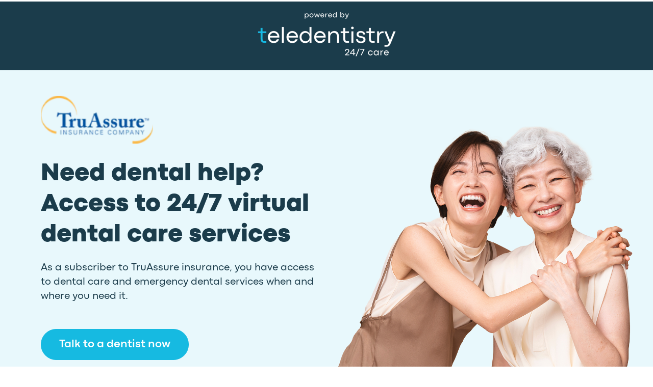

--- FILE ---
content_type: text/html; charset=UTF-8
request_url: https://www.teledentistry.com/insurance/truassure
body_size: 11094
content:
<!doctype html><html lang="en"><head>
    <meta charset="utf-8">
<title>24/7 dental care for TruAssure | Powered by Teledentistry</title>
		<link rel="shortcut icon" href="https://www.teledentistry.com/hubfs/TD%20Favicon.png">
    <meta name="description" content="Need dental help? TruAssure insurance members have access to 24/7 virtual dental care services powered by Teledentistry.com  ">
  
		
<!-- 		Fonts -->
		<link rel="preconnect" href="https://fonts.googleapis.com">
    <link rel="preconnect" href="https://fonts.gstatic.com" crossorigin>
<!-- 	Font Awesome css -->
		<link rel="stylesheet" href="https://cdnjs.cloudflare.com/ajax/libs/font-awesome/6.0.0-beta3/css/all.min.css" media="none" onload="if(media!='all')media='all'" integrity="sha512-Fo3rlrZj/k7ujTnHg4CGR2D7kSs0v4LLanw2qksYuRlEzO+tcaEPQogQ0KaoGN26/zrn20ImR1DfuLWnOo7aBA==" crossorigin="anonymous" referrerpolicy="no-referrer">
<!-- 		Animation Css -->
		<link rel="stylesheet" href="https://cdnjs.cloudflare.com/ajax/libs/animate.css/4.1.1/animate.min.css" media="none" onload="if(media!='all')media='all'">
		
		
		<!--   Owl Carousel Css -->
		<link rel="stylesheet" href="https://cdnjs.cloudflare.com/ajax/libs/OwlCarousel2/2.3.4/assets/owl.carousel.min.css" media="none" onload="if(media!='all')media='all'" integrity="sha512-tS3S5qG0BlhnQROyJXvNjeEM4UpMXHrQfTGmbQ1gKmelCxlSEBUaxhRBj/EFTzpbP4RVSrpEikbmdJobCvhE3g==" crossorigin="anonymous">
		<link rel="stylesheet" href="https://cdnjs.cloudflare.com/ajax/libs/OwlCarousel2/2.3.4/assets/owl.theme.default.min.css" media="none" onload="if(media!='all')media='all'" integrity="sha512-sMXtMNL1zRzolHYKEujM2AqCLUR9F2C4/05cdbxjjLSRvMQIciEPCQZo++nk7go3BtSuK9kfa/s+a4f4i5pLkw==" crossorigin="anonymous">
<!-- 		Bootstrap Css -->		
		<link rel="stylesheet" href="https://cdnjs.cloudflare.com/ajax/libs/twitter-bootstrap/4.6.1/css/bootstrap.min.css" media="none" onload="if(media!='all')media='all'" integrity="sha512-T584yQ/tdRR5QwOpfvDfVQUidzfgc2339Lc8uBDtcp/wYu80d7jwBgAxbyMh0a9YM9F8N3tdErpFI8iaGx6x5g==" crossorigin="anonymous" referrerpolicy="no-referrer">
		
<!-- 		Bootstrap Override Css -->
		
		
    
    
<!-- Dynamic Code -->
    
    
    <meta name="viewport" content="width=device-width, initial-scale=1">
  
  <meta property="og:description" content="Need dental help? TruAssure  insurance members have access to 24/7 virtual dental care services powered by Teledentistry.com.">
<meta property="og:title" content="24/7 dental care for TruAssure  members | powered by Teledentistry">
<meta name="twitter:description" content="Need dental help? TruAssure  insurance members have access to 24/7 virtual dental care services powered by Teledentistry.com.">
<meta name="twitter:title" content="24/7 dental care for TruAssure  members | powered by Teledentistry">

  <!--  static old code 
    <meta property="og:description" content="Need dental help? Avesis D.C. insurance members have access to 24/7 virtual dental care services powered by Teledentistry.com. ">
    <meta property="og:title" content="24/7 dental care for Avesis D.C. members | powered by Teledentistry">
    <meta name="twitter:description" content="Need dental help? Avesis D.C. insurance members have access to 24/7 virtual dental care services powered by Teledentistry.com. ">
    <meta name="twitter:title" content="24/7 dental care for Avesis D.C. members | powered by Teledentistry">

    -->

    
    <style>
a.cta_button{-moz-box-sizing:content-box !important;-webkit-box-sizing:content-box !important;box-sizing:content-box !important;vertical-align:middle}.hs-breadcrumb-menu{list-style-type:none;margin:0px 0px 0px 0px;padding:0px 0px 0px 0px}.hs-breadcrumb-menu-item{float:left;padding:10px 0px 10px 10px}.hs-breadcrumb-menu-divider:before{content:'›';padding-left:10px}.hs-featured-image-link{border:0}.hs-featured-image{float:right;margin:0 0 20px 20px;max-width:50%}@media (max-width: 568px){.hs-featured-image{float:none;margin:0;width:100%;max-width:100%}}.hs-screen-reader-text{clip:rect(1px, 1px, 1px, 1px);height:1px;overflow:hidden;position:absolute !important;width:1px}
</style>

<link class="hs-async-css" rel="preload" href="https://www.teledentistry.com/hs-fs/hubfs/hub_generated/template_assets/1/185733744129/1745261456511/template_main.min.css" as="style" onload="this.onload=null;this.rel='stylesheet'">
<noscript><link rel="stylesheet" href="https://www.teledentistry.com/hs-fs/hubfs/hub_generated/template_assets/1/185733744129/1745261456511/template_main.min.css"></noscript>
<link class="hs-async-css" rel="preload" href="https://www.teledentistry.com/hs-fs/hubfs/hub_generated/template_assets/1/185739541038/1745261456253/template_bootstrap-override.min.css" as="style" onload="this.onload=null;this.rel='stylesheet'">
<noscript><link rel="stylesheet" href="https://www.teledentistry.com/hs-fs/hubfs/hub_generated/template_assets/1/185739541038/1745261456253/template_bootstrap-override.min.css"></noscript>
<link class="hs-async-css" rel="preload" href="https://www.teledentistry.com/hs-fs/hubfs/hub_generated/template_assets/1/185739541049/1745261465276/template_style.min.css" as="style" onload="this.onload=null;this.rel='stylesheet'">
<noscript><link rel="stylesheet" href="https://www.teledentistry.com/hs-fs/hubfs/hub_generated/template_assets/1/185739541049/1745261465276/template_style.min.css"></noscript>
<link rel="stylesheet" href="https://www.teledentistry.com/hs-fs/hubfs/hub_generated/module_assets/1/185733544467/1740807297184/module_section-heading.min.css">

<style>
	#hs_cos_wrapper_module_17410143663226 .ot-section_heading {
  margin-right:auto;
  margin-left:0;
  text-align:left;
  max-width:550px !important;
}

#hs_cos_wrapper_module_17410143663226 .ot-section_heading .main_title {
  color:#16bae1;
  font-size:24px;
  font-weight:900;
  font-family:CodecPro;
}

#hs_cos_wrapper_module_17410143663226 .ot-section_heading .title {
  color:#1b3c4b;
  font-size:50px;
  font-weight:900;
  font-family:CodecPro;
  margin-bottom:20px;
}

#hs_cos_wrapper_module_17410143663226 .ot-section_heading .desc {}

</style>


<style>
	#hs_cos_wrapper_module_17410135955735 .ot-section_heading {
  margin-right:auto;
  margin-left:0;
  text-align:left;
  max-width:908px !important;
}

#hs_cos_wrapper_module_17410135955735 .ot-section_heading .main_title { color:#1b3c4b; }

#hs_cos_wrapper_module_17410135955735 .ot-section_heading .title {
  font-weight:900;
  font-family:CodecPro;
  margin-bottom:20px;
}

#hs_cos_wrapper_module_17410135955735 .ot-section_heading .desc {}

</style>


<style>
	#hs_cos_wrapper_module_174317024170410 .ot-section_heading {
  margin:auto;
  text-align:center;
  max-width:750px !important;
}

#hs_cos_wrapper_module_174317024170410 .ot-section_heading .main_title { color:#FFFFFF; }

#hs_cos_wrapper_module_174317024170410 .ot-section_heading .title {
  font-weight:900;
  font-family:CodecPro;
  margin-bottom:20px;
}

#hs_cos_wrapper_module_174317024170410 .ot-section_heading .desc {}

</style>

<link rel="stylesheet" href="https://www.teledentistry.com/hs-fs/hubfs/hub_generated/module_assets/1/185739541173/1740807303508/module_blurb.min.css">

<style>
	#hs_cos_wrapper_module_17410167820637 .ot-section_heading {
  margin:auto;
  text-align:center;
  max-width:750px !important;
}

#hs_cos_wrapper_module_17410167820637 .ot-section_heading .main_title {
  color:#16bae1;
  font-weight:900;
  font-family:CodecPro;
}

#hs_cos_wrapper_module_17410167820637 .ot-section_heading .title {
  color:#1B3C4B;
  font-weight:900;
  font-family:CodecPro;
  margin-bottom:20px;
}

#hs_cos_wrapper_module_17410167820637 .ot-section_heading .desc {}

</style>


<style>
	#hs_cos_wrapper_module_17431721256517 .ot-section_heading {
  margin-right:auto;
  margin-left:0;
  text-align:left;
  max-width:550px !important;
}

#hs_cos_wrapper_module_17431721256517 .ot-section_heading .main_title {
  color:#16bae1;
  font-size:24px;
  font-weight:900;
  font-family:CodecPro;
}

#hs_cos_wrapper_module_17431721256517 .ot-section_heading .title {
  color:#1B3C4B;
  font-size:50px;
  font-weight:900;
  font-family:CodecPro;
  padding-bottom:0px;
  margin-bottom:10px;
}

#hs_cos_wrapper_module_17431721256517 .ot-section_heading .desc {}

</style>


<style>
	#hs_cos_wrapper_dnd_area-dnd_partial-18-module-2 .ot-section_heading {
  margin-right:auto;
  margin-left:0;
  text-align:left;
  max-width:788px !important;
}

#hs_cos_wrapper_dnd_area-dnd_partial-18-module-2 .ot-section_heading .main_title { color:#FFFFFF; }

#hs_cos_wrapper_dnd_area-dnd_partial-18-module-2 .ot-section_heading .title { margin-bottom:20px; }

#hs_cos_wrapper_dnd_area-dnd_partial-18-module-2 .ot-section_heading .desc {}

</style>

<style>
@font-face {
  font-family: "CodecPro";
  src: url("https://www.teledentistry.com/hubfs/CodecPro-ThinItalic.otf") format("opentype");
  font-display: swap;
  font-weight: 100;
  font-style: italic;
}

@font-face {
  font-family: "CodecPro";
  src: url("https://www.teledentistry.com/hubfs/CodecPro-Bold.otf") format("opentype");
  font-display: swap;
  font-weight: 700;
}

@font-face {
  font-family: "CodecPro";
  src: url("https://www.teledentistry.com/hubfs/CodecPro-Thin.otf") format("opentype");
  font-display: swap;
  font-weight: 100;
}

@font-face {
  font-family: "CodecPro";
  src: url("https://www.teledentistry.com/hubfs/CodecPro-Heavy.otf") format("opentype");
  font-display: swap;
  font-weight: 900;
}

@font-face {
  font-family: "CodecPro";
  src: url("https://www.teledentistry.com/hubfs/CodecPro-Italic.otf") format("opentype");
  font-display: swap;
  font-weight: 400;
  font-style: italic;
}

@font-face {
  font-family: "CodecPro";
  src: url("https://www.teledentistry.com/hubfs/CodecPro-Regular.otf") format("opentype");
  font-display: swap;
  font-weight: 400;
}

@font-face {
  font-family: "CodecPro";
  src: url("https://www.teledentistry.com/hubfs/CodecPro-Light.otf") format("opentype");
  font-display: swap;
  font-weight: 300;
}

@font-face {
  font-family: "CodecPro";
  src: url("https://www.teledentistry.com/hubfs/CodecPro-BoldItalic.otf") format("opentype");
  font-display: swap;
  font-weight: 700;
  font-style: italic;
}

@font-face {
  font-family: "CodecPro";
  src: url("https://www.teledentistry.com/hubfs/CodecPro-ExtraLightItalic.otf") format("opentype");
  font-display: swap;
  font-weight: 200;
  font-style: italic;
}

@font-face {
  font-family: "CodecPro";
  src: url("https://www.teledentistry.com/hubfs/CodecPro-HeavyItalic.otf") format("opentype");
  font-display: swap;
  font-weight: 900;
  font-style: italic;
}

@font-face {
  font-family: "CodecPro";
  src: url("https://www.teledentistry.com/hubfs/CodecPro-LightItalic.otf") format("opentype");
  font-display: swap;
  font-weight: 300;
  font-style: italic;
}

@font-face {
  font-family: "CodecPro";
  src: url("https://www.teledentistry.com/hubfs/CodecPro-ExtraLight.otf") format("opentype");
  font-display: swap;
  font-weight: 200;
}

@font-face {
  font-family: "CodecPro";
  src: url("https://www.teledentistry.com/hubfs/CodecPro-Regular.otf") format("opentype");
  font-display: swap;
}

@font-face {
  font-family: "CodecPro";
  src: url("https://www.teledentistry.com/hubfs/CodecPro-ExtraBoldItalic.otf") format("opentype");
  font-display: swap;
  font-weight: 800;
  font-style: italic;
}

@font-face {
  font-family: "CodecPro";
  src: url("https://www.teledentistry.com/hubfs/CodecPro-ExtraBold.otf") format("opentype");
  font-display: swap;
  font-weight: 800;
}
</style>

<!-- Editor Styles -->
<style id="hs_editor_style" type="text/css">
#hs_cos_wrapper_widget_1740596027579  { display: block !important; margin-bottom: -36px !important; margin-top: -60px !important; padding-bottom: 1px !important; padding-top: 30px !important }
#hs_cos_wrapper_widget_1741014850439  { display: block !important; margin-top: -49px !important; padding-top: 156px !important }
#hs_cos_wrapper_widget_1741016603354  { display: block !important; margin-top: -50px !important; padding-top: 0px !important }
#hs_cos_wrapper_module_174317212565110  { display: block !important; margin-top: 0px !important; padding-top: 109px !important }
#hs_cos_wrapper_widget_187213568261 .hs-menu-wrapper > ul  { display: block !important; padding-left: 21px !important }
#hs_cos_wrapper_footer-module-7  { display: block !important; padding-left: 21px !important }
#hs_cos_wrapper_widget_1740596027579  { display: block !important; margin-bottom: -36px !important; margin-top: -60px !important; padding-bottom: 1px !important; padding-top: 30px !important }
#hs_cos_wrapper_widget_1741014850439  { display: block !important; margin-top: -49px !important; padding-top: 156px !important }
#hs_cos_wrapper_widget_1741016603354  { display: block !important; margin-top: -50px !important; padding-top: 0px !important }
#hs_cos_wrapper_module_174317212565110  { display: block !important; margin-top: 0px !important; padding-top: 109px !important }
.dnd_area-row-7-max-width-section-centering > .row-fluid {
  max-width: 1200px !important;
  margin-left: auto !important;
  margin-right: auto !important;
}
.widget_1740596027579-flexbox-positioning {
  display: -ms-flexbox !important;
  -ms-flex-direction: column !important;
  -ms-flex-align: center !important;
  -ms-flex-pack: start;
  display: flex !important;
  flex-direction: column !important;
  align-items: center !important;
  justify-content: flex-start;
}
.widget_1740596027579-flexbox-positioning > div {
  max-width: 100%;
  flex-shrink: 0 !important;
}
.widget_1741014850439-flexbox-positioning {
  display: -ms-flexbox !important;
  -ms-flex-direction: column !important;
  -ms-flex-align: center !important;
  -ms-flex-pack: start;
  display: flex !important;
  flex-direction: column !important;
  align-items: center !important;
  justify-content: flex-start;
}
.widget_1741014850439-flexbox-positioning > div {
  max-width: 100%;
  flex-shrink: 0 !important;
}
.widget_1741014532702-flexbox-positioning {
  display: -ms-flexbox !important;
  -ms-flex-direction: column !important;
  -ms-flex-align: start !important;
  -ms-flex-pack: start;
  display: flex !important;
  flex-direction: column !important;
  align-items: flex-start !important;
  justify-content: flex-start;
}
.widget_1741014532702-flexbox-positioning > div {
  max-width: 100%;
  flex-shrink: 0 !important;
}
.module_17410143663227-flexbox-positioning {
  display: -ms-flexbox !important;
  -ms-flex-direction: column !important;
  -ms-flex-align: start !important;
  -ms-flex-pack: start;
  display: flex !important;
  flex-direction: column !important;
  align-items: flex-start !important;
  justify-content: flex-start;
}
.module_17410143663227-flexbox-positioning > div {
  max-width: 100%;
  flex-shrink: 0 !important;
}
.widget_1741016603354-flexbox-positioning {
  display: -ms-flexbox !important;
  -ms-flex-direction: column !important;
  -ms-flex-align: start !important;
  -ms-flex-pack: start;
  display: flex !important;
  flex-direction: column !important;
  align-items: flex-start !important;
  justify-content: flex-start;
}
.widget_1741016603354-flexbox-positioning > div {
  max-width: 100%;
  flex-shrink: 0 !important;
}
.module_174317212565110-flexbox-positioning {
  display: -ms-flexbox !important;
  -ms-flex-direction: column !important;
  -ms-flex-align: center !important;
  -ms-flex-pack: start;
  display: flex !important;
  flex-direction: column !important;
  align-items: center !important;
  justify-content: flex-start;
}
.module_174317212565110-flexbox-positioning > div {
  max-width: 100%;
  flex-shrink: 0 !important;
}
.dnd_area-dnd_partial-18-module-4-flexbox-positioning {
  display: -ms-flexbox !important;
  -ms-flex-direction: column !important;
  -ms-flex-align: center !important;
  -ms-flex-pack: start;
  display: flex !important;
  flex-direction: column !important;
  align-items: center !important;
  justify-content: flex-start;
}
.dnd_area-dnd_partial-18-module-4-flexbox-positioning > div {
  max-width: 100%;
  flex-shrink: 0 !important;
}
.footer-row-0-max-width-section-centering > .row-fluid {
  max-width: 1200px !important;
  margin-left: auto !important;
  margin-right: auto !important;
}
.footer-module-2-flexbox-positioning {
  display: -ms-flexbox !important;
  -ms-flex-direction: column !important;
  -ms-flex-align: start !important;
  -ms-flex-pack: start;
  display: flex !important;
  flex-direction: column !important;
  align-items: flex-start !important;
  justify-content: flex-start;
}
.footer-module-2-flexbox-positioning > div {
  max-width: 100%;
  flex-shrink: 0 !important;
}
/* HubSpot Non-stacked Media Query Styles */
@media (min-width:768px) {
  .dnd_area-row-1-vertical-alignment > .row-fluid {
    display: -ms-flexbox !important;
    -ms-flex-direction: row;
    display: flex !important;
    flex-direction: row;
  }
  .dnd_area-row-4-vertical-alignment > .row-fluid {
    display: -ms-flexbox !important;
    -ms-flex-direction: row;
    display: flex !important;
    flex-direction: row;
  }
  .dnd_area-row-5-vertical-alignment > .row-fluid {
    display: -ms-flexbox !important;
    -ms-flex-direction: row;
    display: flex !important;
    flex-direction: row;
  }
  .dnd_area-row-6-vertical-alignment > .row-fluid {
    display: -ms-flexbox !important;
    -ms-flex-direction: row;
    display: flex !important;
    flex-direction: row;
  }
  .dnd_area-row-7-vertical-alignment > .row-fluid {
    display: -ms-flexbox !important;
    -ms-flex-direction: row;
    display: flex !important;
    flex-direction: row;
  }
  .cell_1741014850602-vertical-alignment {
    display: -ms-flexbox !important;
    -ms-flex-direction: column !important;
    -ms-flex-pack: start !important;
    display: flex !important;
    flex-direction: column !important;
    justify-content: flex-start !important;
  }
  .cell_1741014850602-vertical-alignment > div {
    flex-shrink: 0 !important;
  }
  .cell_17410143663222-vertical-alignment {
    display: -ms-flexbox !important;
    -ms-flex-direction: column !important;
    -ms-flex-pack: start !important;
    display: flex !important;
    flex-direction: column !important;
    justify-content: flex-start !important;
  }
  .cell_17410143663222-vertical-alignment > div {
    flex-shrink: 0 !important;
  }
  .cell_17431693301783-row-0-vertical-alignment > .row-fluid {
    display: -ms-flexbox !important;
    -ms-flex-direction: row;
    display: flex !important;
    flex-direction: row;
  }
  .cell_17431693301792-vertical-alignment {
    display: -ms-flexbox !important;
    -ms-flex-direction: column !important;
    -ms-flex-pack: center !important;
    display: flex !important;
    flex-direction: column !important;
    justify-content: center !important;
  }
  .cell_17431693301792-vertical-alignment > div {
    flex-shrink: 0 !important;
  }
  .cell_1743169330179-vertical-alignment {
    display: -ms-flexbox !important;
    -ms-flex-direction: column !important;
    -ms-flex-pack: center !important;
    display: flex !important;
    flex-direction: column !important;
    justify-content: center !important;
  }
  .cell_1743169330179-vertical-alignment > div {
    flex-shrink: 0 !important;
  }
  .cell_17431702417046-vertical-alignment {
    display: -ms-flexbox !important;
    -ms-flex-direction: column !important;
    -ms-flex-pack: center !important;
    display: flex !important;
    flex-direction: column !important;
    justify-content: center !important;
  }
  .cell_17431702417046-vertical-alignment > div {
    flex-shrink: 0 !important;
  }
  .cell_17410167820633-vertical-alignment {
    display: -ms-flexbox !important;
    -ms-flex-direction: column !important;
    -ms-flex-pack: center !important;
    display: flex !important;
    flex-direction: column !important;
    justify-content: center !important;
  }
  .cell_17410167820633-vertical-alignment > div {
    flex-shrink: 0 !important;
  }
  .cell_17431721256514-vertical-alignment {
    display: -ms-flexbox !important;
    -ms-flex-direction: column !important;
    -ms-flex-pack: start !important;
    display: flex !important;
    flex-direction: column !important;
    justify-content: flex-start !important;
  }
  .cell_17431721256514-vertical-alignment > div {
    flex-shrink: 0 !important;
  }
  .cell_17431721256513-vertical-alignment {
    display: -ms-flexbox !important;
    -ms-flex-direction: column !important;
    -ms-flex-pack: start !important;
    display: flex !important;
    flex-direction: column !important;
    justify-content: flex-start !important;
  }
  .cell_17431721256513-vertical-alignment > div {
    flex-shrink: 0 !important;
  }
  .dnd_area-dnd_partial-18-column-1-vertical-alignment {
    display: -ms-flexbox !important;
    -ms-flex-direction: column !important;
    -ms-flex-pack: center !important;
    display: flex !important;
    flex-direction: column !important;
    justify-content: center !important;
  }
  .dnd_area-dnd_partial-18-column-1-vertical-alignment > div {
    flex-shrink: 0 !important;
  }
  .dnd_area-dnd_partial-18-column-1-row-0-vertical-alignment > .row-fluid {
    display: -ms-flexbox !important;
    -ms-flex-direction: row;
    display: flex !important;
    flex-direction: row;
  }
  .cell_17410342925082-vertical-alignment {
    display: -ms-flexbox !important;
    -ms-flex-direction: column !important;
    -ms-flex-pack: center !important;
    display: flex !important;
    flex-direction: column !important;
    justify-content: center !important;
  }
  .cell_17410342925082-vertical-alignment > div {
    flex-shrink: 0 !important;
  }
  .cell_1741034292507-vertical-alignment {
    display: -ms-flexbox !important;
    -ms-flex-direction: column !important;
    -ms-flex-pack: center !important;
    display: flex !important;
    flex-direction: column !important;
    justify-content: center !important;
  }
  .cell_1741034292507-vertical-alignment > div {
    flex-shrink: 0 !important;
  }
  .footer-row-0-vertical-alignment > .row-fluid {
    display: -ms-flexbox !important;
    -ms-flex-direction: row;
    display: flex !important;
    flex-direction: row;
  }
  .footer-column-13-vertical-alignment {
    display: -ms-flexbox !important;
    -ms-flex-direction: column !important;
    -ms-flex-pack: start !important;
    display: flex !important;
    flex-direction: column !important;
    justify-content: flex-start !important;
  }
  .footer-column-13-vertical-alignment > div {
    flex-shrink: 0 !important;
  }
  .footer-column-5-vertical-alignment {
    display: -ms-flexbox !important;
    -ms-flex-direction: column !important;
    -ms-flex-pack: start !important;
    display: flex !important;
    flex-direction: column !important;
    justify-content: flex-start !important;
  }
  .footer-column-5-vertical-alignment > div {
    flex-shrink: 0 !important;
  }
  .footer-column-1-vertical-alignment {
    display: -ms-flexbox !important;
    -ms-flex-direction: column !important;
    -ms-flex-pack: start !important;
    display: flex !important;
    flex-direction: column !important;
    justify-content: flex-start !important;
  }
  .footer-column-1-vertical-alignment > div {
    flex-shrink: 0 !important;
  }
}
/* HubSpot Styles (default) */
.dnd_area-row-0-padding {
  padding-top: 0px !important;
  padding-bottom: 0px !important;
}
.dnd_area-row-0-background-layers {
  background-image: linear-gradient(rgba(27, 60, 75, 1), rgba(27, 60, 75, 1)) !important;
  background-position: left top !important;
  background-size: auto !important;
  background-repeat: no-repeat !important;
}
.dnd_area-row-1-margin {
  margin-top: 0px !important;
  margin-bottom: 0px !important;
}
.dnd_area-row-1-padding {
  padding-top: 0px !important;
  padding-bottom: 0px !important;
}
.dnd_area-row-1-background-layers {
  background-image: linear-gradient(rgba(232, 248, 252, 1), rgba(232, 248, 252, 1)) !important;
  background-position: left top !important;
  background-size: auto !important;
  background-repeat: no-repeat !important;
}
.dnd_area-row-2-padding {
  padding-top: 0px !important;
  padding-bottom: 20px !important;
}
.dnd_area-row-3-padding {
  padding-top: 60px !important;
  padding-bottom: 20px !important;
  padding-left: 40px !important;
  padding-right: 40px !important;
}
.dnd_area-row-4-background-layers {
  background-image: linear-gradient(rgba(27, 60, 75, 1), rgba(27, 60, 75, 1)) !important;
  background-position: left top !important;
  background-size: auto !important;
  background-repeat: no-repeat !important;
}
.dnd_area-row-5-padding {
  padding-top: 80px !important;
  padding-bottom: 40px !important;
  padding-left: 20px !important;
  padding-right: 20px !important;
}
.dnd_area-row-5-background-layers {
  background-image: linear-gradient(rgba(255, 255, 255, 1), rgba(255, 255, 255, 1)) !important;
  background-position: left top !important;
  background-size: auto !important;
  background-repeat: no-repeat !important;
}
.dnd_area-row-6-margin {
  margin-top: 0px !important;
  margin-bottom: 0px !important;
}
.dnd_area-row-6-padding {
  padding-top: 0px !important;
  padding-bottom: 0px !important;
}
.dnd_area-row-6-background-layers {
  background-image: linear-gradient(rgba(232, 248, 252, 1), rgba(232, 248, 252, 1)) !important;
  background-position: left top !important;
  background-size: auto !important;
  background-repeat: no-repeat !important;
}
.dnd_area-row-7-padding {
  padding-top: 35px !important;
  padding-bottom: 35px !important;
  padding-left: 60px !important;
  padding-right: 40px !important;
}
.dnd_area-row-7-background-layers {
  background-image: linear-gradient(rgba(22, 186, 225, 1), rgba(22, 186, 225, 1)) !important;
  background-position: left top !important;
  background-size: auto !important;
  background-repeat: no-repeat !important;
}
.cell_17410143663222-padding {
  padding-top: 50px !important;
  padding-bottom: 18px !important;
  padding-left: 40px !important;
}
.cell_17410143663222-row-1-margin {
  margin-bottom: 50px !important;
}
.cell_17431702417046-row-0-margin {
  margin-bottom: 60px !important;
}
.cell_17431721256513-padding {
  padding-top: 50px !important;
  padding-bottom: 0px !important;
  padding-left: 40px !important;
}
.cell_17431721256513-row-0-margin {
  margin-bottom: 50px !important;
}
.footer-row-0-background-layers {
  background-image: linear-gradient(rgba(27, 60, 75, 1), rgba(27, 60, 75, 1)) !important;
  background-position: left top !important;
  background-size: auto !important;
  background-repeat: no-repeat !important;
}
.footer-column-13-row-0-margin {
  margin-bottom: 29px !important;
}
.footer-column-5-row-0-margin {
  margin-bottom: 29px !important;
}
.footer-column-1-row-0-margin {
  margin-bottom: 20px !important;
}
/* HubSpot Styles (mobile) */
@media (max-width: 767px) {
  .dnd_area-row-1-padding {
    padding-top: 50px !important;
    padding-bottom: 0px !important;
  }
  .dnd_area-row-6-padding {
    padding-top: 50px !important;
    padding-bottom: 0px !important;
  }
  .cell_17410143663222-padding {
    padding-bottom: 50px !important;
  }
  .cell_17410143663222-row-1-margin {
    margin-bottom: 30px !important;
  }
  .cell_17431702417046-row-0-margin {
    margin-bottom: 30px !important;
  }
  .cell_17431721256513-padding {
    padding-bottom: 50px !important;
  }
  .cell_17431721256513-row-0-margin {
    margin-bottom: 30px !important;
  }
  .footer-column-13-row-0-margin {
    margin-bottom: 20px !important;
  }
  .footer-column-5-row-0-margin {
    margin-bottom: 20px !important;
  }
}
</style>
    

    
<!--  Added by GoogleAnalytics4 integration -->
<script>
var _hsp = window._hsp = window._hsp || [];
window.dataLayer = window.dataLayer || [];
function gtag(){dataLayer.push(arguments);}

var useGoogleConsentModeV2 = true;
var waitForUpdateMillis = 1000;


if (!window._hsGoogleConsentRunOnce) {
  window._hsGoogleConsentRunOnce = true;

  gtag('consent', 'default', {
    'ad_storage': 'denied',
    'analytics_storage': 'denied',
    'ad_user_data': 'denied',
    'ad_personalization': 'denied',
    'wait_for_update': waitForUpdateMillis
  });

  if (useGoogleConsentModeV2) {
    _hsp.push(['useGoogleConsentModeV2'])
  } else {
    _hsp.push(['addPrivacyConsentListener', function(consent){
      var hasAnalyticsConsent = consent && (consent.allowed || (consent.categories && consent.categories.analytics));
      var hasAdsConsent = consent && (consent.allowed || (consent.categories && consent.categories.advertisement));

      gtag('consent', 'update', {
        'ad_storage': hasAdsConsent ? 'granted' : 'denied',
        'analytics_storage': hasAnalyticsConsent ? 'granted' : 'denied',
        'ad_user_data': hasAdsConsent ? 'granted' : 'denied',
        'ad_personalization': hasAdsConsent ? 'granted' : 'denied'
      });
    }]);
  }
}

gtag('js', new Date());
gtag('set', 'developer_id.dZTQ1Zm', true);
gtag('config', 'G-205241698');
</script>
<script async src="https://www.googletagmanager.com/gtag/js?id=G-205241698"></script>

<!-- /Added by GoogleAnalytics4 integration -->

   <!-- <link rel="canonical" href="https://www.teledentistry.com/insurance/"> -->
  
<link rel="canonical" href="https://www.teledentistry.com/insurance/truassure">

<meta property="og:image" content="https://www.teledentistry.com/hubfs/Female_cover%20image.png">
<meta property="og:image:width" content="900">
<meta property="og:image:height" content="900">
  
<!--<meta property="og:image:alt" content="avesis dc teledentistry"> -->
  <meta property="og:image:alt" content="TruAssure  teledentistry">
  
<meta name="twitter:image" content="https://www.teledentistry.com/hubfs/Female_cover%20image.png">
<!--<meta name="twitter:image:alt" content="avesis dc teledentistry"> -->
  <meta name="twitter:image:alt" content="TruAssure  teledentistry">


<!--<meta property="og:url" content="https://www.teledentistry.com/insurance/"> -->
  <meta property="og:url" content="https://www.teledentistry.com/insurance/truassure">
<script>var hsVars = { app_hs_base_url: 'https://app.hubspot.com' };</script>

<meta name="twitter:card" content="summary_large_image">
<meta http-equiv="content-language" content="en">


<meta name="viewport" content="width=device-width, initial-scale=1">

    
    <meta property="og:description" content="Need dental help? TruAssure insurance members have access to 24/7 virtual dental care services powered by Teledentistry.com  ">
    <meta property="og:title" content="TruAssure">
    <meta name="twitter:description" content="Need dental help? TruAssure insurance members have access to 24/7 virtual dental care services powered by Teledentistry.com  ">
    <meta name="twitter:title" content="TruAssure">

    

    

    <style>
a.cta_button{-moz-box-sizing:content-box !important;-webkit-box-sizing:content-box !important;box-sizing:content-box !important;vertical-align:middle}.hs-breadcrumb-menu{list-style-type:none;margin:0px 0px 0px 0px;padding:0px 0px 0px 0px}.hs-breadcrumb-menu-item{float:left;padding:10px 0px 10px 10px}.hs-breadcrumb-menu-divider:before{content:'›';padding-left:10px}.hs-featured-image-link{border:0}.hs-featured-image{float:right;margin:0 0 20px 20px;max-width:50%}@media (max-width: 568px){.hs-featured-image{float:none;margin:0;width:100%;max-width:100%}}.hs-screen-reader-text{clip:rect(1px, 1px, 1px, 1px);height:1px;overflow:hidden;position:absolute !important;width:1px}
</style>


    


    
<!--  Added by GoogleAnalytics4 integration -->
<script>
var _hsp = window._hsp = window._hsp || [];
window.dataLayer = window.dataLayer || [];
function gtag(){dataLayer.push(arguments);}

var useGoogleConsentModeV2 = true;
var waitForUpdateMillis = 1000;


if (!window._hsGoogleConsentRunOnce) {
  window._hsGoogleConsentRunOnce = true;

  gtag('consent', 'default', {
    'ad_storage': 'denied',
    'analytics_storage': 'denied',
    'ad_user_data': 'denied',
    'ad_personalization': 'denied',
    'wait_for_update': waitForUpdateMillis
  });

  if (useGoogleConsentModeV2) {
    _hsp.push(['useGoogleConsentModeV2'])
  } else {
    _hsp.push(['addPrivacyConsentListener', function(consent){
      var hasAnalyticsConsent = consent && (consent.allowed || (consent.categories && consent.categories.analytics));
      var hasAdsConsent = consent && (consent.allowed || (consent.categories && consent.categories.advertisement));

      gtag('consent', 'update', {
        'ad_storage': hasAdsConsent ? 'granted' : 'denied',
        'analytics_storage': hasAnalyticsConsent ? 'granted' : 'denied',
        'ad_user_data': hasAdsConsent ? 'granted' : 'denied',
        'ad_personalization': hasAdsConsent ? 'granted' : 'denied'
      });
    }]);
  }
}

gtag('js', new Date());
gtag('set', 'developer_id.dZTQ1Zm', true);
gtag('config', 'G-273M6RKQ5V');
</script>
<script async src="https://www.googletagmanager.com/gtag/js?id=G-273M6RKQ5V"></script>

<!-- /Added by GoogleAnalytics4 integration -->

    <link rel="canonical" href="https://www.teledentistry.com/insurance/truassure">

<!-- Google tag (gtag.js) -->
<script async src="https://www.googletagmanager.com/gtag/js?id=G-5XZKP4MSLN"></script>
<script>
  window.dataLayer = window.dataLayer || [];
  function gtag(){dataLayer.push(arguments);}
  gtag('js', new Date());

  gtag('config', 'G-5XZKP4MSLN');
</script>

  
<meta property="og:image" content="https://www.teledentistry.com/hubfs/Insurance/TAIC_MOO_Announcement_FINAL-300x127.png">
  <meta property="og:image:width" content="300">
  <meta property="og:image:height" content="127">

  <meta name="twitter:image" content="https://www.teledentistry.com/hubfs/Insurance/TAIC_MOO_Announcement_FINAL-300x127.png">



<meta property="og:url" content="https://www.teledentistry.com/insurance/truassure">
<meta name="twitter:card" content="summary">
<meta http-equiv="content-language" content="en">









  <meta name="generator" content="HubSpot"></head>
  <body>
    <div class="body-wrapper   hs-content-id-189313068385 hs-landing-page hs-page ">
      
<div data-global-resource-path="@marketplace/oAppsIT/HealthOne/templates/partials/header-no-navigation.html"><header class="header--no-navigation">

    
  <div class="header-dnd-area1 ot-header__top">
    <div class="container-fluid">
<div class="row-fluid-wrapper">
<div class="row-fluid">
<div class="span12 widget-span widget-type-cell " style="" data-widget-type="cell" data-x="0" data-w="12">

</div><!--end widget-span -->
</div>
</div>
</div>
  </div>  

  

  

  <div class="header-dnd-area2 ot__header">
    <div class="container-fluid">
<div class="row-fluid-wrapper">
<div class="row-fluid">
<div class="span12 widget-span widget-type-cell " style="" data-widget-type="cell" data-x="0" data-w="12">

</div><!--end widget-span -->
</div>
</div>
</div>
  </div>

  


  
  
  <div class="header-dnd-area3 ot-header__bottom">
    <div class="container-fluid">
<div class="row-fluid-wrapper">
<div class="row-fluid">
<div class="span12 widget-span widget-type-cell " style="" data-widget-type="cell" data-x="0" data-w="12">

</div><!--end widget-span -->
</div>
</div>
</div>
  </div>  
  

</header></div>


      

      <main id="main-content" class="body-container-wrapper">
        



<div class="container-fluid body-container healthone-landing_basic">
<div class="row-fluid-wrapper">
<div class="row-fluid">
<div class="span12 widget-span widget-type-cell " style="" data-widget-type="cell" data-x="0" data-w="12">

<div class="row-fluid-wrapper row-depth-1 row-number-1 dnd_area-row-0-background-color dnd_area-row-0-background-layers dnd-section dnd_area-row-0-padding">
<div class="row-fluid ">
<div class="span12 widget-span widget-type-cell dnd-column" style="" data-widget-type="cell" data-x="0" data-w="12">

<div class="row-fluid-wrapper row-depth-1 row-number-2 dnd-row">
<div class="row-fluid ">
<div class="span12 widget-span widget-type-custom_widget widget_1740596027579-flexbox-positioning dnd-module" style="" data-widget-type="custom_widget" data-x="0" data-w="12">
<div id="hs_cos_wrapper_widget_1740596027579" class="hs_cos_wrapper hs_cos_wrapper_widget hs_cos_wrapper_type_module widget-type-logo" style="" data-hs-cos-general-type="widget" data-hs-cos-type="module">
  





  <span id="hs_cos_wrapper_widget_1740596027579_hs_logo_widget" class="hs_cos_wrapper hs_cos_wrapper_widget hs_cos_wrapper_type_logo" style="" data-hs-cos-general-type="widget" data-hs-cos-type="logo"><a href="//www.teledentistry.com" id="hs-link-widget_1740596027579_hs_logo_widget" style="border-width:0px;border:0px;"><img src="https://www.teledentistry.com/hs-fs/hubfs/Powered%20by%20TD%20(3).png?width=300&amp;height=200&amp;name=Powered%20by%20TD%20(3).png" class="hs-image-widget " height="200" style="height: auto;width:300px;border-width:0px;border:0px;" width="300" alt="Powered by TD (3)" title="Powered by TD (3)" loading="lazy" srcset="https://www.teledentistry.com/hs-fs/hubfs/Powered%20by%20TD%20(3).png?width=150&amp;height=100&amp;name=Powered%20by%20TD%20(3).png 150w, https://www.teledentistry.com/hs-fs/hubfs/Powered%20by%20TD%20(3).png?width=300&amp;height=200&amp;name=Powered%20by%20TD%20(3).png 300w, https://www.teledentistry.com/hs-fs/hubfs/Powered%20by%20TD%20(3).png?width=450&amp;height=300&amp;name=Powered%20by%20TD%20(3).png 450w, https://www.teledentistry.com/hs-fs/hubfs/Powered%20by%20TD%20(3).png?width=600&amp;height=400&amp;name=Powered%20by%20TD%20(3).png 600w, https://www.teledentistry.com/hs-fs/hubfs/Powered%20by%20TD%20(3).png?width=750&amp;height=500&amp;name=Powered%20by%20TD%20(3).png 750w, https://www.teledentistry.com/hs-fs/hubfs/Powered%20by%20TD%20(3).png?width=900&amp;height=600&amp;name=Powered%20by%20TD%20(3).png 900w" sizes="(max-width: 300px) 100vw, 300px"></a></span>
</div>

</div><!--end widget-span -->
</div><!--end row-->
</div><!--end row-wrapper -->

</div><!--end widget-span -->
</div><!--end row-->
</div><!--end row-wrapper -->

<div class="row-fluid-wrapper row-depth-1 row-number-3 dnd_area-row-1-padding dnd_area-row-1-vertical-alignment dnd_area-row-1-background-color dnd-section healthone-home-banner-section dnd_area-row-1-margin dnd_area-row-1-background-layers">

  
<div class="row-fluid ">
<div class="span6 widget-span widget-type-cell cell_17410143663222-vertical-alignment cell_17410143663222-padding dnd-column" style="" data-widget-type="cell" data-x="0" data-w="6">

<div class="row-fluid-wrapper row-depth-1 row-number-4 dnd-row">
<div class="row-fluid ">
<div class="span12 widget-span widget-type-custom_widget widget_1741014532702-flexbox-positioning dnd-module" style="" data-widget-type="custom_widget" data-x="0" data-w="12">
<div id="hs_cos_wrapper_widget_1741014532702" class="hs_cos_wrapper hs_cos_wrapper_widget hs_cos_wrapper_type_module widget-type-linked_image" style="" data-hs-cos-general-type="widget" data-hs-cos-type="module">
    






  



<!--<span id="hs_cos_wrapper_widget_1741014532702_" class="hs_cos_wrapper hs_cos_wrapper_widget hs_cos_wrapper_type_linked_image" style="" data-hs-cos-general-type="widget" data-hs-cos-type="linked_image"><img src="https://www.teledentistry.com/hs-fs/hubfs/Insurance/Avesis_2023_logo_Color_RGB.png?width=161&amp;height=35&amp;name=Avesis_2023_logo_Color_RGB.png" class="hs-image-widget " width="161" height="35" style="max-width: 100%; height: auto;" alt="Avesis_2023_logo_Color_RGB" title="Avesis_2023_logo_Color_RGB" loading="lazy" srcset="https://www.teledentistry.com/hs-fs/hubfs/Insurance/Avesis_2023_logo_Color_RGB.png?width=81&amp;height=18&amp;name=Avesis_2023_logo_Color_RGB.png 81w, https://www.teledentistry.com/hs-fs/hubfs/Insurance/Avesis_2023_logo_Color_RGB.png?width=161&amp;height=35&amp;name=Avesis_2023_logo_Color_RGB.png 161w, https://www.teledentistry.com/hs-fs/hubfs/Insurance/Avesis_2023_logo_Color_RGB.png?width=242&amp;height=53&amp;name=Avesis_2023_logo_Color_RGB.png 242w, https://www.teledentistry.com/hs-fs/hubfs/Insurance/Avesis_2023_logo_Color_RGB.png?width=322&amp;height=70&amp;name=Avesis_2023_logo_Color_RGB.png 322w, https://www.teledentistry.com/hs-fs/hubfs/Insurance/Avesis_2023_logo_Color_RGB.png?width=403&amp;height=88&amp;name=Avesis_2023_logo_Color_RGB.png 403w, https://www.teledentistry.com/hs-fs/hubfs/Insurance/Avesis_2023_logo_Color_RGB.png?width=483&amp;height=105&amp;name=Avesis_2023_logo_Color_RGB.png 483w" sizes="(max-width: 161px) 100vw, 161px"></span>-->
  
  <span class="hs_cos_wrapper hs_cos_wrapper_widget hs_cos_wrapper_type_linked_image">
    <img src="https://www.teledentistry.com/hs-fs/hubfs/Insurance/TAIC_MOO_Announcement_FINAL-300x127.png?width=220&amp;height=60&amp;name=TAIC_MOO_Announcement_FINAL-300x127.png" class="hs-image-widget" width="220" height="60" style="max-width: 100%; height: auto;" alt="Insurance Logo" title="Insurance Logo" loading="lazy" srcset="https://www.teledentistry.com/hs-fs/hubfs/Insurance/TAIC_MOO_Announcement_FINAL-300x127.png?width=110&amp;height=30&amp;name=TAIC_MOO_Announcement_FINAL-300x127.png 110w, https://www.teledentistry.com/hs-fs/hubfs/Insurance/TAIC_MOO_Announcement_FINAL-300x127.png?width=220&amp;height=60&amp;name=TAIC_MOO_Announcement_FINAL-300x127.png 220w, https://www.teledentistry.com/hs-fs/hubfs/Insurance/TAIC_MOO_Announcement_FINAL-300x127.png?width=330&amp;height=90&amp;name=TAIC_MOO_Announcement_FINAL-300x127.png 330w, https://www.teledentistry.com/hs-fs/hubfs/Insurance/TAIC_MOO_Announcement_FINAL-300x127.png?width=440&amp;height=120&amp;name=TAIC_MOO_Announcement_FINAL-300x127.png 440w, https://www.teledentistry.com/hs-fs/hubfs/Insurance/TAIC_MOO_Announcement_FINAL-300x127.png?width=550&amp;height=150&amp;name=TAIC_MOO_Announcement_FINAL-300x127.png 550w, https://www.teledentistry.com/hs-fs/hubfs/Insurance/TAIC_MOO_Announcement_FINAL-300x127.png?width=660&amp;height=180&amp;name=TAIC_MOO_Announcement_FINAL-300x127.png 660w" sizes="(max-width: 220px) 100vw, 220px">
  </span>

  </div>

</div><!--end widget-span -->
</div><!--end row-->
</div><!--end row-wrapper -->

<div class="row-fluid-wrapper row-depth-1 row-number-5 cell_17410143663222-row-1-margin dnd-row">
<div class="row-fluid ">
<div class="span12 widget-span widget-type-custom_widget dnd-module" style="" data-widget-type="custom_widget" data-x="0" data-w="12">
<div id="hs_cos_wrapper_module_17410143663226" class="hs_cos_wrapper hs_cos_wrapper_widget hs_cos_wrapper_type_module healthone-home-banner-section-heading" style="" data-hs-cos-general-type="widget" data-hs-cos-type="module">





<div id="" class="ot-section_heading  ">
	
	<h1 class="title">Need dental help? Access to 24/7 virtual dental care services </h1>
		<div class="desc"><div data-widget-type="cell" data-x="0" data-w="6">
<div data-widget-type="custom_widget" data-x="0" data-w="12">

<div id="">
  <p style="font-size: 20px;">
  <span style="font-family: CodecPro; font-weight: 400; color: #1b3c4b;">
    
      As a subscriber to TruAssure insurance, you have access to dental care and emergency dental services when and where you need it.
    
  </span>
</p>
  
  </div>
</div>
</div></div>
</div></div>

</div><!--end widget-span -->
</div><!--end row-->
</div><!--end row-wrapper -->

<div class="row-fluid-wrapper row-depth-1 row-number-6 dnd-row">
<div class="row-fluid ">
<div class="span12 widget-span widget-type-custom_widget module_17410143663227-flexbox-positioning dnd-module" style="" data-widget-type="custom_widget" data-x="0" data-w="12">
<div id="hs_cos_wrapper_module_17410143663227" class="hs_cos_wrapper hs_cos_wrapper_widget hs_cos_wrapper_type_module" style="" data-hs-cos-general-type="widget" data-hs-cos-type="module">

<style>
  #hs_cos_wrapper_module_17410143663227 .button-wrapper {}

</style>











<div class="button-wrapper">
  <a class="btn btn-primary" href="https://www.teledentistry.com/insurance/contact-us?insurance_page=%2Finsurance%2Ftruassure">
    Talk to a dentist now
		
    <span class="screen-reader-text">Click to Talk to a dentist now</span>
  </a>
</div></div>

</div><!--end widget-span -->
</div><!--end row-->
</div><!--end row-wrapper -->

</div><!--end widget-span -->
<div class="span6 widget-span widget-type-cell cell_1741014850602-vertical-alignment dnd-column" style="" data-widget-type="cell" data-x="6" data-w="6">

<div class="row-fluid-wrapper row-depth-1 row-number-7 dnd-row">
<div class="row-fluid ">
<div class="span12 widget-span widget-type-custom_widget widget_1741014850439-flexbox-positioning dnd-module" style="" data-widget-type="custom_widget" data-x="0" data-w="12">
<div id="hs_cos_wrapper_widget_1741014850439" class="hs_cos_wrapper hs_cos_wrapper_widget hs_cos_wrapper_type_module widget-type-linked_image" style="" data-hs-cos-general-type="widget" data-hs-cos-type="module">
    






  



<span id="hs_cos_wrapper_widget_1741014850439_" class="hs_cos_wrapper hs_cos_wrapper_widget hs_cos_wrapper_type_linked_image" style="" data-hs-cos-general-type="widget" data-hs-cos-type="linked_image"><img src="https://www.teledentistry.com/hs-fs/hubfs/Website/about-us-background-real.png?width=1133&amp;height=957&amp;name=about-us-background-real.png" class="hs-image-widget " width="1133" height="957" style="max-width: 100%; height: auto;" alt="about-us-background-real" title="about-us-background-real" loading="lazy" srcset="https://www.teledentistry.com/hs-fs/hubfs/Website/about-us-background-real.png?width=567&amp;height=479&amp;name=about-us-background-real.png 567w, https://www.teledentistry.com/hs-fs/hubfs/Website/about-us-background-real.png?width=1133&amp;height=957&amp;name=about-us-background-real.png 1133w, https://www.teledentistry.com/hs-fs/hubfs/Website/about-us-background-real.png?width=1700&amp;height=1436&amp;name=about-us-background-real.png 1700w, https://www.teledentistry.com/hs-fs/hubfs/Website/about-us-background-real.png?width=2266&amp;height=1914&amp;name=about-us-background-real.png 2266w, https://www.teledentistry.com/hs-fs/hubfs/Website/about-us-background-real.png?width=2833&amp;height=2393&amp;name=about-us-background-real.png 2833w, https://www.teledentistry.com/hs-fs/hubfs/Website/about-us-background-real.png?width=3399&amp;height=2871&amp;name=about-us-background-real.png 3399w" sizes="(max-width: 1133px) 100vw, 1133px"></span></div>

</div><!--end widget-span -->
</div><!--end row-->
</div><!--end row-wrapper -->

</div><!--end widget-span -->
</div><!--end row-->
</div><!--end row-wrapper -->

<div class="row-fluid-wrapper row-depth-1 row-number-8 dnd_area-row-2-padding dnd-section">
<div class="row-fluid ">
<div class="span12 widget-span widget-type-cell dnd-column" style="" data-widget-type="cell" data-x="0" data-w="12">

<div class="row-fluid-wrapper row-depth-1 row-number-9 cell_17431693301783-row-0-vertical-alignment dnd-row">
<div class="row-fluid ">
<div class="span6 widget-span widget-type-cell cell_1743169330179-vertical-alignment dnd-column" style="" data-widget-type="cell" data-x="0" data-w="6">

<div class="row-fluid-wrapper row-depth-1 row-number-10 dnd-row">
<div class="row-fluid ">
<div class="span12 widget-span widget-type-custom_widget dnd-module" style="" data-widget-type="custom_widget" data-x="0" data-w="12">
<div id="hs_cos_wrapper_module_17431693301794" class="hs_cos_wrapper hs_cos_wrapper_widget hs_cos_wrapper_type_module widget-type-space" style="" data-hs-cos-general-type="widget" data-hs-cos-type="module"><span class="hs-horizontal-spacer"></span></div>

</div><!--end widget-span -->
</div><!--end row-->
</div><!--end row-wrapper -->

</div><!--end widget-span -->
<div class="span6 widget-span widget-type-cell cell_17431693301792-vertical-alignment dnd-column" style="" data-widget-type="cell" data-x="6" data-w="6">

<div class="row-fluid-wrapper row-depth-1 row-number-11 dnd-row">
<div class="row-fluid ">
<div class="span12 widget-span widget-type-custom_widget dnd-module" style="" data-widget-type="custom_widget" data-x="0" data-w="12">
<div id="hs_cos_wrapper_module_17431693301796" class="hs_cos_wrapper hs_cos_wrapper_widget hs_cos_wrapper_type_module widget-type-space" style="" data-hs-cos-general-type="widget" data-hs-cos-type="module"><span class="hs-horizontal-spacer"></span></div>

</div><!--end widget-span -->
</div><!--end row-->
</div><!--end row-wrapper -->

</div><!--end widget-span -->
</div><!--end row-->
</div><!--end row-wrapper -->

</div><!--end widget-span -->
</div><!--end row-->
</div><!--end row-wrapper -->

<div class="row-fluid-wrapper row-depth-1 row-number-12 dnd-section dnd_area-row-3-padding">
<div class="row-fluid ">
<div class="span5 widget-span widget-type-cell dnd-column" style="" data-widget-type="cell" data-x="0" data-w="5">

<div class="row-fluid-wrapper row-depth-1 row-number-13 dnd-row">
<div class="row-fluid ">
<div class="span12 widget-span widget-type-custom_widget widget_1741016603354-flexbox-positioning dnd-module" style="" data-widget-type="custom_widget" data-x="0" data-w="12">
<div id="hs_cos_wrapper_widget_1741016603354" class="hs_cos_wrapper hs_cos_wrapper_widget hs_cos_wrapper_type_module widget-type-linked_image" style="" data-hs-cos-general-type="widget" data-hs-cos-type="module">
    






  



<span id="hs_cos_wrapper_widget_1741016603354_" class="hs_cos_wrapper hs_cos_wrapper_widget hs_cos_wrapper_type_linked_image" style="" data-hs-cos-general-type="widget" data-hs-cos-type="linked_image"><img src="https://www.teledentistry.com/hubfs/Website/about-us-mission.webp" class="hs-image-widget " style="max-width: 100%; height: auto;" alt="A group of girls smiling and taking a selfie with a cell phone, promoting dental care awareness through their bright smiles." title="A group of girls smiling and taking a selfie with a cell phone, promoting dental care awareness through their bright smiles." loading="lazy"></span></div>

</div><!--end widget-span -->
</div><!--end row-->
</div><!--end row-wrapper -->

</div><!--end widget-span -->
<div class="span7 widget-span widget-type-cell dnd-column" style="" data-widget-type="cell" data-x="5" data-w="7">

<div class="row-fluid-wrapper row-depth-1 row-number-14 dnd-row">
<div class="row-fluid ">
<div class="span12 widget-span widget-type-custom_widget dnd-module" style="" data-widget-type="custom_widget" data-x="0" data-w="12">
<div id="hs_cos_wrapper_module_17410135955735" class="hs_cos_wrapper hs_cos_wrapper_widget hs_cos_wrapper_type_module" style="" data-hs-cos-general-type="widget" data-hs-cos-type="module">





<div id="" class="ot-section_heading about-brand_module ">
	
	<h2 class="title">Virtual dental visits</h2>
		<div class="desc"><h4 style="color: #3a86ff; font-size: 26px; margin-bottom: 30px;"><span style="color: #16bae1;">Providing access to dentistry for anyone, anywhere</span></h4>
<p><span style="font-family: CodecPro; font-weight: 400; color: #1b3c4b;">
  
  
  As a member of  <span>TruAssure insurance, you have access to virtual dental care - already included&nbsp; with your existing dental coverage:</span></span></p>
    
      
      
      <ul>
<li><span style="color: #1b3c4b;">Experiencing a dental emergency&nbsp;</span></li>
<li><span style="color: #1b3c4b;">Need access to a dentist after hours&nbsp;</span></li>
<li><span style="color: #1b3c4b;">Consult with a dentist while traveling</span></li>
<li><span style="color: #1b3c4b;">Book an appointment with an in-network dentist</span><br><span style="color: #1b3c4b;"></span></li>
</ul></div>
</div></div>

</div><!--end widget-span -->
</div><!--end row-->
</div><!--end row-wrapper -->

</div><!--end widget-span -->
</div><!--end row-->
</div><!--end row-wrapper -->

<div class="row-fluid-wrapper row-depth-1 row-number-15 dnd_area-row-4-background-layers dnd_area-row-4-background-color dnd-section healthone-services-section dnd_area-row-4-vertical-alignment">
<div class="row-fluid ">
<div class="span12 widget-span widget-type-cell dnd-column cell_17431702417046-vertical-alignment" style="" data-widget-type="cell" data-x="0" data-w="12">

<div class="row-fluid-wrapper row-depth-1 row-number-16 dnd-row cell_17431702417046-row-0-margin">
<div class="row-fluid ">
<div class="span12 widget-span widget-type-custom_widget dnd-module" style="" data-widget-type="custom_widget" data-x="0" data-w="12">
<div id="hs_cos_wrapper_module_174317024170410" class="hs_cos_wrapper hs_cos_wrapper_widget hs_cos_wrapper_type_module" style="" data-hs-cos-general-type="widget" data-hs-cos-type="module">





<div id="" class="ot-section_heading  color--light">
	
	<h2 class="title">Our Services</h2>
		<div class="desc">As part of your covered benefits with <span>TruAssure, you can consult with a virtual dentist from the comfort of your home—no need to take time off work or travel. Whether you have a question about your oral health or need expert advice, our virtual dental visits make getting the care you need easier than ever.</span></div>
</div></div>

</div><!--end widget-span -->
</div><!--end row-->
</div><!--end row-wrapper -->

<div class="row-fluid-wrapper row-depth-1 row-number-17 dnd-row">
<div class="row-fluid ">
<div class="span12 widget-span widget-type-custom_widget dnd-module" style="" data-widget-type="custom_widget" data-x="0" data-w="12">
<div id="hs_cos_wrapper_module_174317024170411" class="hs_cos_wrapper hs_cos_wrapper_widget hs_cos_wrapper_type_module" style="" data-hs-cos-general-type="widget" data-hs-cos-type="module"><!-- Style Fields -->


<style>
	#hs_cos_wrapper_module_174317024170411 .blurb_module .blurb_box { text-align:LEFT; }

#hs_cos_wrapper_module_174317024170411 .blurb_module .blurb_box { padding:25px; }

#hs_cos_wrapper_module_174317024170411 .blurb_module .blurb_box {
  background-color:rgba(232,248,252,1.0) !important;
  border:1px none #000000;
  border-radius:10px !important;
}

#hs_cos_wrapper_module_174317024170411 .blurb_module .blurb_box:hover {
  background-color:rgba(255,255,255,1.0) !important;
  border:1px none #f2832d;
}

#hs_cos_wrapper_module_174317024170411 .blurb_module .blurb_box:hover { box-shadow:0px 7px 30px -5px #00000026; }

#hs_cos_wrapper_module_174317024170411 .blurb_module .blurb_box.img_icon_placement-left { display:flex !important; }

#hs_cos_wrapper_module_174317024170411 .blurb_module .blurb_box.img_icon_placement-left .blurb_text { padding-left:15px; }

#hs_cos_wrapper_module_174317024170411 .blurb_module .blurb_box.img_icon_placement-left { align-items:center !important; }

#hs_cos_wrapper_module_174317024170411 .blurb_module .blurb_box .blurb_img-icon img {
  max-width:60px;
  height:auto;
  object-fit:cover;
  border-radius:10px;
}

#hs_cos_wrapper_module_174317024170411 .blurb_module .blurb_box .blurb_img-icon { border-radius:px; }

#hs_cos_wrapper_module_174317024170411 .blurb_module .blurb_box:hover .blurb_img-icon {}

#hs_cos_wrapper_module_174317024170411 .blurb_module .blurb_box .blurb_img-icon svg {
  width:40px;
  height:40px;
  fill:#023E8A;
  opacity:100%;
}

#hs_cos_wrapper_module_174317024170411 .blurb_module .blurb_box:hover .blurb_img-icon svg {
  fill:#FFC90A;
  opacity:100%;
}

#hs_cos_wrapper_module_174317024170411 .blurb_module .blurb_box .blurb_text .title { margin-bottom:15px; }

#hs_cos_wrapper_module_174317024170411 .blurb_module .blurb_box .blurb_text .desc { font-size:16px; }

#hs_cos_wrapper_module_174317024170411 .blurb_module .blurb_box .blurb_text .title { color:#1B3C4B !important; }

#hs_cos_wrapper_module_174317024170411 .blurb_module .blurb_box .blurb_text .desc { color:rgba(27,60,75,1.0) !important; }

#hs_cos_wrapper_module_174317024170411 .blurb_module .blurb_box:hover .blurb_text .title { color:#1B3C4B !important; }

#hs_cos_wrapper_module_174317024170411 .blurb_module .blurb_box:hover .blurb_text .desc { color:#1B3C4B; }

</style>


<!-- End of Css -->





<div id="" class="blurb_module color--light ">
	<div class="blurb_flex">
		
		<div class="blurb_flex-item column-2">
			<div class="blurb_box img_icon_placement-top">
				<div class="blurb_img-icon">
					
					
					
				</div>
				<div class="blurb_text">
					<h3 class="title">Urgent dental care services</h3>
					<div class="desc">Call now for urgent dental care and emergency dental services. Our agents are standing by.</div>

					

					
					
					
					
					
				  
					<div class="blurb_btn_area">
						<a class="btn btn-primary" href="https://www.teledentistry.com/insurance/contact-us?insurance_page=%2Finsurance%2Ftruassure">
						(866) 256-1752
         <!--    (866) 752-5989 -->
							
               <span class="screen-reader-text">Click to (866) 256-1752</span>
						</a>
					</div>
			  	
					
				</div>
			</div>
		</div>
		
		<div class="blurb_flex-item column-2">
			<div class="blurb_box img_icon_placement-top">
				<div class="blurb_img-icon">
					
					
					
				</div>
        
        
        
        <div class="blurb_text"> 
    <h3 class="title">Photo Analysis</h3>
    <div class="desc">Submit photos and receive a customized oral health report from a licensed dentist with our quick and easy at-home dental assessment.</div>

    <div class="blurb_btn_area">
      <a class="btn btn-primary" href="https://syvqn.share.hsforms.com/2F3dmiIXbRDeXJwWRiosdVw?insurance_page=%2Finsurance%2Ftruassure">
        Start Assessment
        <span class="screen-reader-text">Start Assessment</span>
      </a>
    </div>
  
</div>
				
			</div>
		</div>
		
		<div class="blurb_flex-item column-2">
			<div class="blurb_box img_icon_placement-top">
				<div class="blurb_img-icon">
					
					
					
				</div>
				<div class="blurb_text">
					<h3 class="title">Connect with a dentist now</h3>
					<div class="desc">Start your virtual dental consultation now by signing up or logging into our portal.&nbsp;</div>

					

					
					
					
					
					
				  
					<div class="blurb_btn_area">
						<a class="btn btn-primary" href="https://care.teledentistry.com/sign-up">
							Connect now
							
               <span class="screen-reader-text">Click to Connect now</span>
						</a>
					</div>
			  	
					
				</div>
			</div>
		</div>
		
		<div class="blurb_flex-item column-2">
			<div class="blurb_box img_icon_placement-top">
				<div class="blurb_img-icon">
					
					
					
				</div>
				<div class="blurb_text">
					<h3 class="title">Annual oral health assessment</h3>
					<div class="desc"><div><span style="color: #1b3c4b;">Don't forget to take your annual oral health assessment (fully covered by <span>TruAssure</span>).</span></div></div>

					

					
					
					
					
					
				  
					<div class="blurb_btn_area">
						<a class="btn btn-primary" href="https://share.hsforms.com/25dgyU-LgTU6fWBrh1rHkDAsyvqn?insurance_page=%2Finsurance%2Ftruassure">
							Start now
							
               <span class="screen-reader-text">Click to Start now</span>
						</a>
					</div>
			  	
					
				</div>
			</div>
		</div>
		
	</div>
</div></div>

</div><!--end widget-span -->
</div><!--end row-->
</div><!--end row-wrapper -->

</div><!--end widget-span -->
</div><!--end row-->
</div><!--end row-wrapper -->

<div class="row-fluid-wrapper row-depth-1 row-number-18 dnd-section healthone-why-choose-us-section dnd_area-row-5-background-layers dnd_area-row-5-padding dnd_area-row-5-vertical-alignment dnd_area-row-5-background-color">
<div class="row-fluid ">
<div class="span12 widget-span widget-type-cell dnd-column cell_17410167820633-vertical-alignment" style="" data-widget-type="cell" data-x="0" data-w="12">

<div class="row-fluid-wrapper row-depth-1 row-number-19 dnd-row">
<div class="row-fluid ">
<div class="span12 widget-span widget-type-custom_widget dnd-module" style="" data-widget-type="custom_widget" data-x="0" data-w="12">
<div id="hs_cos_wrapper_module_17410167820637" class="hs_cos_wrapper hs_cos_wrapper_widget hs_cos_wrapper_type_module" style="" data-hs-cos-general-type="widget" data-hs-cos-type="module">





<div id="" class="ot-section_heading  ">
	
	<h2 class="title">How teledentistry works</h2>
		<div class="desc"><p style="font-size: 24px;"><span style="font-family: CodecPro; font-weight: 400; color: #1b3c4b;">Our quick and easy process is designed to help you receive virtual dental care wherever, whenever you need it.</span></p></div>
</div></div>

</div><!--end widget-span -->
</div><!--end row-->
</div><!--end row-wrapper -->

<div class="row-fluid-wrapper row-depth-1 row-number-20 dnd-row">
<div class="row-fluid ">
<div class="span12 widget-span widget-type-custom_widget dnd-module" style="" data-widget-type="custom_widget" data-x="0" data-w="12">
<div id="hs_cos_wrapper_module_17410167820638" class="hs_cos_wrapper hs_cos_wrapper_widget hs_cos_wrapper_type_module" style="" data-hs-cos-general-type="widget" data-hs-cos-type="module"><!-- Style Fields -->


<style>
	#hs_cos_wrapper_module_17410167820638 .blurb_module .blurb_box { text-align:CENTER; }

#hs_cos_wrapper_module_17410167820638 .blurb_module .blurb_box { padding:25px; }

#hs_cos_wrapper_module_17410167820638 .blurb_module .blurb_box {
  background-color:rgba(255,255,255,1.0) !important;
  border:1px none #000000;
  border-radius:10px !important;
}

#hs_cos_wrapper_module_17410167820638 .blurb_module .blurb_box:hover {
  background-color:rgba(255,255,255,1.0) !important;
  border:1px none #f2832d;
}

#hs_cos_wrapper_module_17410167820638 .blurb_module .blurb_box.img_icon_placement-left { display:flex !important; }

#hs_cos_wrapper_module_17410167820638 .blurb_module .blurb_box.img_icon_placement-left .blurb_text { padding-left:15px; }

#hs_cos_wrapper_module_17410167820638 .blurb_module .blurb_box.img_icon_placement-left { align-items:center !important; }

#hs_cos_wrapper_module_17410167820638 .blurb_module .blurb_box .blurb_img-icon img {
  max-width:60px;
  height:auto;
  object-fit:cover;
  border-radius:10px;
}

#hs_cos_wrapper_module_17410167820638 .blurb_module .blurb_box .blurb_img-icon {
  background-color:#FFFFFF;
  border-radius:px;
}

#hs_cos_wrapper_module_17410167820638 .blurb_module .blurb_box:hover .blurb_img-icon {}

#hs_cos_wrapper_module_17410167820638 .blurb_module .blurb_box .blurb_img-icon svg {
  width:40px;
  height:40px;
  fill:#023E8A;
  opacity:100%;
}

#hs_cos_wrapper_module_17410167820638 .blurb_module .blurb_box:hover .blurb_img-icon svg {
  fill:#FFC90A;
  opacity:100%;
}

#hs_cos_wrapper_module_17410167820638 .blurb_module .blurb_box .blurb_text .title {
  color:#16bae1;
  font-size:32px;
  font-weight:900;
  font-family:CodecPro;
  margin-bottom:0px;
}

#hs_cos_wrapper_module_17410167820638 .blurb_module .blurb_box .blurb_text .desc {
  color:#0E1E26;
  font-size:22px;
  font-weight:900;
  font-family:CodecPro;
}

</style>


<!-- End of Css -->





<div id="" class="blurb_module color--dark ">
	<div class="blurb_flex">
		
		<div class="blurb_flex-item column-4">
			<div class="blurb_box img_icon_placement-top">
				<div class="blurb_img-icon">
					
					
					
					
					
					
					
					<img src="https://www.teledentistry.com/hs-fs/hubfs/Icons/blue_ID%20card%20with%20tooth.png?width=500&amp;height=500&amp;name=blue_ID%20card%20with%20tooth.png" alt="blue_ID card with tooth" width="500" height="500" style="max-width: 100%; height: auto;" loading="lazy" srcset="https://www.teledentistry.com/hs-fs/hubfs/Icons/blue_ID%20card%20with%20tooth.png?width=250&amp;height=250&amp;name=blue_ID%20card%20with%20tooth.png 250w, https://www.teledentistry.com/hs-fs/hubfs/Icons/blue_ID%20card%20with%20tooth.png?width=500&amp;height=500&amp;name=blue_ID%20card%20with%20tooth.png 500w, https://www.teledentistry.com/hs-fs/hubfs/Icons/blue_ID%20card%20with%20tooth.png?width=750&amp;height=750&amp;name=blue_ID%20card%20with%20tooth.png 750w, https://www.teledentistry.com/hs-fs/hubfs/Icons/blue_ID%20card%20with%20tooth.png?width=1000&amp;height=1000&amp;name=blue_ID%20card%20with%20tooth.png 1000w, https://www.teledentistry.com/hs-fs/hubfs/Icons/blue_ID%20card%20with%20tooth.png?width=1250&amp;height=1250&amp;name=blue_ID%20card%20with%20tooth.png 1250w, https://www.teledentistry.com/hs-fs/hubfs/Icons/blue_ID%20card%20with%20tooth.png?width=1500&amp;height=1500&amp;name=blue_ID%20card%20with%20tooth.png 1500w" sizes="(max-width: 500px) 100vw, 500px">
					
					
				</div>
				<div class="blurb_text">
					<h4 class="title"></h4>
					<div class="desc"><div>
<div>
<div>
<div>
<h3><span style="color: #16bae1; font-family: CodecPro; font-weight: bold;">Step 1</span></h3>

  
  <p>
  <span style="color: #1b3c4b; font-family: CodecPro; font-weight: 300;">
    Visit the 
    <a href="https://care.teledentistry.com/sign-up" rel="noopener" target="_blank">
      
        <span>TruAssure</span>
       - Patient Portal
      
     
    </a> 
    and create an account.
  </span>
</p>
  
  
  </div>
</div>
</div>
</div></div>

					
				</div>
			</div>
		</div>
		
		<div class="blurb_flex-item column-4">
			<div class="blurb_box img_icon_placement-top">
				<div class="blurb_img-icon">
					
					
					
					
					
					
					
					<img src="https://www.teledentistry.com/hs-fs/hubfs/Icons/green_clipboard%20with%20tooth.png?width=500&amp;height=500&amp;name=green_clipboard%20with%20tooth.png" alt="green_clipboard with tooth" width="500" height="500" style="max-width: 100%; height: auto;" loading="lazy" srcset="https://www.teledentistry.com/hs-fs/hubfs/Icons/green_clipboard%20with%20tooth.png?width=250&amp;height=250&amp;name=green_clipboard%20with%20tooth.png 250w, https://www.teledentistry.com/hs-fs/hubfs/Icons/green_clipboard%20with%20tooth.png?width=500&amp;height=500&amp;name=green_clipboard%20with%20tooth.png 500w, https://www.teledentistry.com/hs-fs/hubfs/Icons/green_clipboard%20with%20tooth.png?width=750&amp;height=750&amp;name=green_clipboard%20with%20tooth.png 750w, https://www.teledentistry.com/hs-fs/hubfs/Icons/green_clipboard%20with%20tooth.png?width=1000&amp;height=1000&amp;name=green_clipboard%20with%20tooth.png 1000w, https://www.teledentistry.com/hs-fs/hubfs/Icons/green_clipboard%20with%20tooth.png?width=1250&amp;height=1250&amp;name=green_clipboard%20with%20tooth.png 1250w, https://www.teledentistry.com/hs-fs/hubfs/Icons/green_clipboard%20with%20tooth.png?width=1500&amp;height=1500&amp;name=green_clipboard%20with%20tooth.png 1500w" sizes="(max-width: 500px) 100vw, 500px">
					
					
				</div>
				<div class="blurb_text">
					<h4 class="title"></h4>
					<div class="desc"><h3><span style="color: #16bae1; font-family: CodecPro; font-weight: bold;">Step 2</span></h3>
<p><span style="color: #1b3c4b; font-family: CodecPro; font-weight: 300;">Complete all required online forms within the portal.</span></p></div>

					
				</div>
			</div>
		</div>
		
		<div class="blurb_flex-item column-4">
			<div class="blurb_box img_icon_placement-top">
				<div class="blurb_img-icon">
					
					
					
					
					
					
					
					<img src="https://www.teledentistry.com/hs-fs/hubfs/Icons/maroon_phone%20with%20tooth.png?width=500&amp;height=500&amp;name=maroon_phone%20with%20tooth.png" alt="maroon_phone with tooth" width="500" height="500" style="max-width: 100%; height: auto;" loading="lazy" srcset="https://www.teledentistry.com/hs-fs/hubfs/Icons/maroon_phone%20with%20tooth.png?width=250&amp;height=250&amp;name=maroon_phone%20with%20tooth.png 250w, https://www.teledentistry.com/hs-fs/hubfs/Icons/maroon_phone%20with%20tooth.png?width=500&amp;height=500&amp;name=maroon_phone%20with%20tooth.png 500w, https://www.teledentistry.com/hs-fs/hubfs/Icons/maroon_phone%20with%20tooth.png?width=750&amp;height=750&amp;name=maroon_phone%20with%20tooth.png 750w, https://www.teledentistry.com/hs-fs/hubfs/Icons/maroon_phone%20with%20tooth.png?width=1000&amp;height=1000&amp;name=maroon_phone%20with%20tooth.png 1000w, https://www.teledentistry.com/hs-fs/hubfs/Icons/maroon_phone%20with%20tooth.png?width=1250&amp;height=1250&amp;name=maroon_phone%20with%20tooth.png 1250w, https://www.teledentistry.com/hs-fs/hubfs/Icons/maroon_phone%20with%20tooth.png?width=1500&amp;height=1500&amp;name=maroon_phone%20with%20tooth.png 1500w" sizes="(max-width: 500px) 100vw, 500px">
					
					
				</div>
				<div class="blurb_text">
					<h4 class="title"></h4>
					<div class="desc"><h3><span style="color: #16bae1; font-family: CodecPro; font-weight: bold;">Step 3</span></h3>
<p><span style="color: #1b3c4b; font-family: CodecPro; font-weight: 300;">Take photos of the problem area, including teeth (no video).</span></p></div>

					
				</div>
			</div>
		</div>
		
		<div class="blurb_flex-item column-4">
			<div class="blurb_box img_icon_placement-top">
				<div class="blurb_img-icon">
					
					
					
					
					
					
					
					<img src="https://www.teledentistry.com/hs-fs/hubfs/Icons/1-1.png?width=500&amp;height=500&amp;name=1-1.png" alt="1-1" width="500" height="500" style="max-width: 100%; height: auto;" loading="lazy" srcset="https://www.teledentistry.com/hs-fs/hubfs/Icons/1-1.png?width=250&amp;height=250&amp;name=1-1.png 250w, https://www.teledentistry.com/hs-fs/hubfs/Icons/1-1.png?width=500&amp;height=500&amp;name=1-1.png 500w, https://www.teledentistry.com/hs-fs/hubfs/Icons/1-1.png?width=750&amp;height=750&amp;name=1-1.png 750w, https://www.teledentistry.com/hs-fs/hubfs/Icons/1-1.png?width=1000&amp;height=1000&amp;name=1-1.png 1000w, https://www.teledentistry.com/hs-fs/hubfs/Icons/1-1.png?width=1250&amp;height=1250&amp;name=1-1.png 1250w, https://www.teledentistry.com/hs-fs/hubfs/Icons/1-1.png?width=1500&amp;height=1500&amp;name=1-1.png 1500w" sizes="(max-width: 500px) 100vw, 500px">
					
					
				</div>
				<div class="blurb_text">
					<h4 class="title"></h4>
					<div class="desc"><h3><span style="color: #16bae1; font-family: CodecPro; font-weight: bold;">Step 4</span></h3>
<section data-id="db90d59" data-element_type="section">
<div data-id="78f2a2fd" data-element_type="column">
<div data-id="7273528b" data-element_type="widget" data-widget_type="image-box.default">
<p><span style="color: #1b3c4b; font-family: CodecPro; font-weight: 300;">Connect with a virtual dentist and begin your consultation.</span></p>
</div>
</div>
</section></div>

					
				</div>
			</div>
		</div>
		
	</div>
</div></div>

</div><!--end widget-span -->
</div><!--end row-->
</div><!--end row-wrapper -->

</div><!--end widget-span -->
</div><!--end row-->
</div><!--end row-wrapper -->

<div class="row-fluid-wrapper row-depth-1 row-number-21 dnd_area-row-6-padding dnd_area-row-6-vertical-alignment dnd-section healthone-home-banner-section dnd_area-row-6-margin dnd_area-row-6-background-layers dnd_area-row-6-background-color">
<div class="row-fluid ">
<div class="span6 widget-span widget-type-cell cell_17431721256513-padding cell_17431721256513-vertical-alignment dnd-column" style="" data-widget-type="cell" data-x="0" data-w="6">

<div class="row-fluid-wrapper row-depth-1 row-number-22 dnd-row cell_17431721256513-row-0-margin">
<div class="row-fluid ">
<div class="span12 widget-span widget-type-custom_widget dnd-module" style="" data-widget-type="custom_widget" data-x="0" data-w="12">
<div id="hs_cos_wrapper_module_17431721256517" class="hs_cos_wrapper hs_cos_wrapper_widget hs_cos_wrapper_type_module healthone-home-banner-section-heading" style="" data-hs-cos-general-type="widget" data-hs-cos-type="module">





<div id="" class="ot-section_heading  ">
	
	<h1 class="title">After the consultation</h1>
		<div class="desc"><div data-widget-type="cell" data-x="0" data-w="6">
<div data-widget-type="custom_widget" data-x="0" data-w="12">
<div id="">
<p>After your consultation, our virtual dentist will email consultation notes to your <span>TruAssure </span> in-network dentist for further treatment. If you do not have a dentist, our virtual dentist is able to refer you to an in-network dentist with your permission.</p>
<p>Teledentistry is meant to supplement your current dental plan and should be used after business hours, on holidays and weekends, or when experiencing a dental emergency and your regular dentist is not available.&nbsp;</p>
</div>
</div>
</div></div>
</div></div>

</div><!--end widget-span -->
</div><!--end row-->
</div><!--end row-wrapper -->

</div><!--end widget-span -->
<div class="span6 widget-span widget-type-cell cell_17431721256514-vertical-alignment dnd-column" style="" data-widget-type="cell" data-x="6" data-w="6">

<div class="row-fluid-wrapper row-depth-1 row-number-23 dnd-row">
<div class="row-fluid ">
<div class="span12 widget-span widget-type-custom_widget module_174317212565110-flexbox-positioning dnd-module" style="" data-widget-type="custom_widget" data-x="0" data-w="12">
<div id="hs_cos_wrapper_module_174317212565110" class="hs_cos_wrapper hs_cos_wrapper_widget hs_cos_wrapper_type_module home-banner-section-image widget-type-linked_image" style="" data-hs-cos-general-type="widget" data-hs-cos-type="module">
    






  



<span id="hs_cos_wrapper_module_174317212565110_" class="hs_cos_wrapper hs_cos_wrapper_widget hs_cos_wrapper_type_linked_image" style="" data-hs-cos-general-type="widget" data-hs-cos-type="linked_image"><img src="https://www.teledentistry.com/hs-fs/hubfs/Website/mesh-header-updated.png?width=1490&amp;height=1027&amp;name=mesh-header-updated.png" class="hs-image-widget " width="1490" height="1027" style="max-width: 100%; height: auto;" alt="dentist and dental assistant smiling teledentistry" title="dentist and dental assistant smiling teledentistry" loading="lazy" srcset="https://www.teledentistry.com/hs-fs/hubfs/Website/mesh-header-updated.png?width=745&amp;height=514&amp;name=mesh-header-updated.png 745w, https://www.teledentistry.com/hs-fs/hubfs/Website/mesh-header-updated.png?width=1490&amp;height=1027&amp;name=mesh-header-updated.png 1490w, https://www.teledentistry.com/hs-fs/hubfs/Website/mesh-header-updated.png?width=2235&amp;height=1541&amp;name=mesh-header-updated.png 2235w, https://www.teledentistry.com/hs-fs/hubfs/Website/mesh-header-updated.png?width=2980&amp;height=2054&amp;name=mesh-header-updated.png 2980w, https://www.teledentistry.com/hs-fs/hubfs/Website/mesh-header-updated.png?width=3725&amp;height=2568&amp;name=mesh-header-updated.png 3725w, https://www.teledentistry.com/hs-fs/hubfs/Website/mesh-header-updated.png?width=4470&amp;height=3081&amp;name=mesh-header-updated.png 4470w" sizes="(max-width: 1490px) 100vw, 1490px"></span></div>

</div><!--end widget-span -->
</div><!--end row-->
</div><!--end row-wrapper -->

</div><!--end widget-span -->
</div><!--end row-->
</div><!--end row-wrapper -->

<div class="row-fluid-wrapper row-depth-1 row-number-24 dnd_area-row-7-background-color dnd_area-row-7-background-layers dnd_area-row-7-vertical-alignment dnd-section dnd_area-row-7-max-width-section-centering dnd_area-row-7-padding">
<div class="row-fluid ">
<div class="span12 widget-span widget-type-cell dnd_area-dnd_partial-18-column-1-vertical-alignment dnd-column" style="" data-widget-type="cell" data-x="0" data-w="12">

<div class="row-fluid-wrapper row-depth-1 row-number-25 dnd_area-dnd_partial-18-column-1-row-0-vertical-alignment dnd-row">
<div class="row-fluid ">
<div class="span8 widget-span widget-type-cell cell_1741034292507-vertical-alignment dnd-column" style="" data-widget-type="cell" data-x="0" data-w="8">

<div class="row-fluid-wrapper row-depth-1 row-number-26 dnd-row">
<div class="row-fluid ">
<div class="span12 widget-span widget-type-custom_widget dnd-module" style="" data-widget-type="custom_widget" data-x="0" data-w="12">
<div id="hs_cos_wrapper_dnd_area-dnd_partial-18-module-2" class="hs_cos_wrapper hs_cos_wrapper_widget hs_cos_wrapper_type_module" style="" data-hs-cos-general-type="widget" data-hs-cos-type="module">





<div id="" class="ot-section_heading  color--light">
	
	<h2 class="title">Emergency Services Available</h2>
		<div class="desc"><span>Need immediate care or peace of mind?&nbsp; Contact us now to talk to a dentist virtually. Don't wait to be seen - call now.</span></div>
</div></div>

</div><!--end widget-span -->
</div><!--end row-->
</div><!--end row-wrapper -->

</div><!--end widget-span -->
<div class="span4 widget-span widget-type-cell cell_17410342925082-vertical-alignment dnd-column" style="" data-widget-type="cell" data-x="8" data-w="4">

<div class="row-fluid-wrapper row-depth-1 row-number-27 dnd-row">
<div class="row-fluid ">
<div class="span12 widget-span widget-type-custom_widget dnd_area-dnd_partial-18-module-4-flexbox-positioning dnd-module" style="" data-widget-type="custom_widget" data-x="0" data-w="12">
<div id="hs_cos_wrapper_dnd_area-dnd_partial-18-module-4" class="hs_cos_wrapper hs_cos_wrapper_widget hs_cos_wrapper_type_module" style="" data-hs-cos-general-type="widget" data-hs-cos-type="module">

<style>
  #hs_cos_wrapper_dnd_area-dnd_partial-18-module-4 .button-wrapper {}

</style>











<div class="button-wrapper">
  <a class="btn btn-secondary" href="https://www.teledentistry.com/insurance/contact-us?insurance_page=%2Finsurance%2Ftruassure">
    Contact us
		
    <span class="screen-reader-text">Click to Contact us</span>
  </a>
</div></div>

</div><!--end widget-span -->
</div><!--end row-->
</div><!--end row-wrapper -->

</div><!--end widget-span -->
</div><!--end row-->
</div><!--end row-wrapper -->

</div><!--end widget-span -->
</div><!--end row-->
</div><!--end row-wrapper -->

</div><!--end widget-span -->
</div>
</div>
</div>

      </main>

     
	
					
		<!-- 	Jquery JS -->	
    <!-- 		<script src="https://cdnjs.cloudflare.com/ajax/libs/jquery/3.6.0/jquery.min.js" integrity="sha512-894YE6QWD5I59HgZOGReFYm4dnWc1Qt5NtvYSaNcOP+u1T9qYdvdihz0PPSiiqn/+/3e7Jo4EaG7TubfWGUrMQ==" crossorigin="anonymous" referrerpolicy="no-referrer" async></script> -->
    
    
    <script src="https://cdnjs.cloudflare.com/ajax/libs/jquery/3.6.0/jquery.min.js" integrity="sha512-894YE6QWD5I59HgZOGReFYm4dnWc1Qt5NtvYSaNcOP+u1T9qYdvdihz0PPSiiqn/+/3e7Jo4EaG7TubfWGUrMQ==" crossorigin="anonymous" referrerpolicy="no-referrer"></script>
    
<!--     		<script src="https://cdnjs.cloudflare.com/ajax/libs/jquery/3.6.0/jquery.js" integrity="sha512-n/4gHW3atM3QqRcbCn6ewmpxcLAHGaDjpEBu4xZd47N0W2oQ+6q7oc3PXstrJYXcbNU1OHdQ1T7pAP+gi5Yu8g==" crossorigin="anonymous" referrerpolicy="no-referrer"></script> -->

		<!-- Bootstrap Js -->  
	
	<script src="https://cdnjs.cloudflare.com/ajax/libs/popper.js/1.12.9/umd/popper.min.js" integrity="sha384-ApNbgh9B+Y1QKtv3Rn7W3mgPxhU9K/ScQsAP7hUibX39j7fakFPskvXusvfa0b4Q" crossorigin="anonymous"></script>
	<script src="https://cdnjs.cloudflare.com/ajax/libs/bootstrap/4.6.1/js/bootstrap.min.js" integrity="sha512-UR25UO94eTnCVwjbXozyeVd6ZqpaAE9naiEUBK/A+QDbfSTQFhPGj5lOR6d8tsgbBk84Ggb5A3EkjsOgPRPcKA==" crossorigin="anonymous" referrerpolicy="no-referrer"></script>
	
<!-- 	Owl Carousel JS -->

  <script src="https://cdnjs.cloudflare.com/ajax/libs/OwlCarousel2/2.3.4/owl.carousel.min.js" integrity="sha512-bPs7Ae6pVvhOSiIcyUClR7/q2OAsRiovw4vAkX+zJbw3ShAeeqezq50RIIcIURq7Oa20rW2n2q+fyXBNcU9lrw==" crossorigin="anonymous" referrerpolicy="no-referrer"></script>
<!--   <script src="https://cdnjs.cloudflare.com/ajax/libs/OwlCarousel2/2.3.4/owl.carousel.js" integrity="sha512-gY25nC63ddE0LcLPhxUJGFxa2GoIyA5FLym4UJqHDEMHjp8RET6Zn/SHo1sltt3WuVtqfyxECP38/daUc/WVEA==" crossorigin="anonymous" referrerpolicy="no-referrer"></script> -->
	

<!-- 	Slick Slider JS -->
	
<!-- 	<script src="https://cdnjs.cloudflare.com/ajax/libs/slick-carousel/1.8.1/slick.min.js" integrity="sha512-XtmMtDEcNz2j7ekrtHvOVR4iwwaD6o/FUJe6+Zq+HgcCsk3kj4uSQQR8weQ2QVj1o0Pk6PwYLohm206ZzNfubg==" crossorigin="anonymous" referrerpolicy="no-referrer"></script>
	<script src="https://cdnjs.cloudflare.com/ajax/libs/slick-carousel/1.8.1/slick.js" integrity="sha512-WNZwVebQjhSxEzwbettGuQgWxbpYdoLf7mH+25A7sfQbbxKeS5SQ9QBf97zOY4nOlwtksgDA/czSTmfj4DUEiQ==" crossorigin="anonymous" referrerpolicy="no-referrer"></script> -->
		
		
    
    
    
<script src="https://www.teledentistry.com/hs-fs/hubfs/hub_generated/template_assets/1/185733744251/1745261459478/template_main.min.js?1745599754033"></script>
<script>
var hsVars = hsVars || {}; hsVars['language'] = 'en';
</script>

<script src="/hs/hsstatic/cos-i18n/static-1.53/bundles/project.js"></script>
<script src="/hs/hsstatic/keyboard-accessible-menu-flyouts/static-1.17/bundles/project.js"></script>

<!-- Start of HubSpot Analytics Code Not Loaded -->
<script>
(function(){
  const timeoutEvent = document.createEvent('CustomEvent');
  timeoutEvent.initCustomEvent("content-analytics-code-not-loaded", true, true, { detail: "Not loaded in preview mode" });
  window.dispatchEvent(timeoutEvent);
})();
</script>
<!-- End of HubSpot Analytics Code Not Loaded -->


<script type="text/javascript">
var hsVars = {
    render_id: "aaa49cf3-ef02-4d85-bb79-69b2e72160e2",
    ticks: 1745599754005,
    page_id: 189313068385,
    
    content_group_id: 0,
    portal_id: 48656687,
    app_hs_base_url: "https://app.hubspot.com",
    cp_hs_base_url: "https://cp.hubspot.com",
    language: "en",
    analytics_page_type: "landing-page",
    scp_content_type: "",
    
    analytics_page_id: "189313068385",
    category_id: 1,
    folder_id: 0,
    is_hubspot_user: false
}
</script>


<script defer src="/hs/hsstatic/HubspotToolsMenu/static-1.432/js/index.js"></script>



<!-- HubSpot performance collection script -->
<script defer src="/hs/hsstatic/content-cwv-embed/static-1.1293/embed.js"></script>


<!-- Start of HubSpot Analytics Code -->
<script type="text/javascript">
var _hsq = _hsq || [];
_hsq.push(["setContentType", "landing-page"]);
_hsq.push(["setCanonicalUrl", "https://www.teledentistry.com/insurance/truassure"]);
_hsq.push(["setPageId", "hubdb-191491981911-116147778-191573829951"]);
_hsq.push(["setContentMetadata", {
    "contentPageId": "hubdb-191491981911-116147778-191573829951",
    "legacyPageId": "hubdb-191491981911-116147778-191573829951",
    "contentFolderId": null,
    "contentGroupId": null,
    "abTestId": null,
    "languageVariantId": 191491981911,
    "languageCode": "en",
    
    
}]);
</script>

<script type="text/javascript" id="hs-script-loader" async defer src="/hs/scriptloader/48656687.js"></script>
<!-- End of HubSpot Analytics Code -->


<script type="text/javascript">
var hsVars = {
    render_id: "27d39042-28f4-4c8c-b406-82ebe1fd01af",
    ticks: 1767771228043,
    page_id: 191491981911,
    dynamic_page_id: "hubdb-191491981911-116147778-191573829951",
    content_group_id: 0,
    portal_id: 48656687,
    app_hs_base_url: "https://app.hubspot.com",
    cp_hs_base_url: "https://cp.hubspot.com",
    language: "en",
    analytics_page_type: "landing-page",
    scp_content_type: "",
    
    analytics_page_id: "hubdb-191491981911-116147778-191573829951",
    category_id: 1,
    folder_id: 0,
    is_hubspot_user: false
}
</script>


<script defer src="/hs/hsstatic/HubspotToolsMenu/static-1.432/js/index.js"></script>

<script> document.addEventListener("DOMContentLoaded", function() { function loadAudioEye() { if (window.__audioeyeLoaded) return; // prevent multiple loads 
                                                                                             window.__audioeyeLoaded = true; 
                                                                                             // Required site hash
                                                                                             window.__AudioEyeSiteHash = "d81f573c9f6d969f1e413d40272329aa"; 
                                                                                             var s = document.createElement("script"); 
                                                                                             s.src = "https://wsmcdn.audioeye.com/aem.js";
                                                                                             s.defer = true; document.body.appendChild(s); } 
                                                                   // Load only when user interacts 
                                                                   window.addEventListener("scroll", loadAudioEye, { once: true }); 
                                                                   window.addEventListener("mousemove", loadAudioEye, { once: true }); 
                                                                   window.addEventListener("touchstart", loadAudioEye, { once: true }); // Fallback: force load after 8s in case user never interacts 
                                                                   setTimeout(loadAudioEye, 8000); });
</script>




  
</div></body></html>

--- FILE ---
content_type: text/css
request_url: https://www.teledentistry.com/hs-fs/hubfs/hub_generated/template_assets/1/185739541038/1745261456253/template_bootstrap-override.min.css
body_size: -793
content:
.container,.container-fluid,.container-lg,.container-md,.container-sm,.container-xl{padding-left:0!important;padding-right:0!important}

--- FILE ---
content_type: text/css
request_url: https://www.teledentistry.com/hs-fs/hubfs/hub_generated/template_assets/1/185739541049/1745261465276/template_style.min.css
body_size: 6730
content:
.content-wrapper{max-width:1200px}.content-wrapper--vertical-spacing,.dnd-section{padding:80px 20px}.dnd-section>.row-fluid{max-width:1200px}html{font-size:20px}body{color:#1b3c4b;font-size:20px}body,p{line-height:28px}a,body,p{font-family:CodecPro}a{color:#1b3c4b;font-weight:800}a:focus,a:hover{color:#16bae1}a:active{color:#436473;font-family:CodecPro;font-weight:800}h1{font-size:60px}h1,h2{color:#1b3c4b;font-family:CodecPro;font-weight:900;text-transform:none}h2{font-size:46px}h3{color:#1b3c4b;font-family:CodecPro;font-size:32px;font-weight:800;text-transform:none}h4{font-size:28px}h4,h5{color:#1b3c4b;font-family:CodecPro;font-weight:700;text-transform:none}h5{font-size:24px}h6{color:#1b3c4b;font-family:CodecPro;font-size:20px;font-weight:700;text-transform:none}@media (max-width:768px){h1{font-size:46px}h2{font-size:32px}h3{font-size:28px}h4{font-size:24px}h5,h6{font-size:20px}body,p{font-size:16px!important}}blockquote{border-left-color:#a5e6ba}.mb-10{margin-bottom:10px}video{max-width:100%}.hs_cos_wrapper_type_rich_text ul li,.ot-section_heading .desc ul li{line-height:40px;list-style:none}.hs_cos_wrapper_type_rich_text ul li:before,.ot-section_heading .desc ul li:before{color:#a5e6ba;content:"\f192";float:left;font-family:FontAwesome;font-size:14px;font-weight:400;margin-left:-25px}@media (max-width:767px){.hs_cos_wrapper_type_rich_text ul li{line-height:28px;padding:7px 0}}.btn,.button,button{background-color:#16bae1;border:1px solid #16bae1;border-radius:50px;color:#fff;font-family:CodecPro;font-size:22px;font-weight:700;line-height:normal;padding:20px 35px;text-transform:none;transition:all .4s ease}.btn:active
button:hover,.btn:focus,.btn:hover,.button:active,.button:hover,button:active{background-color:#0092b9;border-color:#0092b9;font-family:CodecPro;font-weight:700}.btn.btn-primary{background-color:#16bae1!important;border-color:#16bae1!important;color:#fff!important}.btn.btn-primary:focus,.btn.btn-primary:hover{background-color:#1b3c4b!important;border-color:#25283d!important;color:#fff!important}.btn.btn-secondary,.btn.btn-secondary:focus,.btn.btn-secondary:hover{background-color:#1b3c4b!important;border-color:#1b3c4b!important;color:#fff!important}.btn.btn-dark{background-color:#25283d!important;border-color:#25283d!important;color:#fff!important}.btn.btn-dark:focus,.btn.btn-dark:hover{background-color:#f72c25!important;border-color:#f72c25!important;color:#fff!important}.btn.btn-light{background-color:#fff!important;border-color:#fff!important;color:#1b3c4b!important}.btn.btn-light:focus,.btn.btn-light:hover{background-color:#3a86ff!important;border-color:#3a86ff!important;color:#fff!important}.btn.btn-link-dark{background-color:transparent!important;border:0!important;color:#25283d!important;padding:0!important}.btn.btn-link-dark:focus,.btn.btn-link-dark:hover{color:#f72c25!important}.btn.btn-link-primary{background-color:transparent!important;border:0!important;color:#16bae1!important;padding:0!important}.btn.btn-link-primary:focus,.btn.btn-link-primary:hover{color:#1b3c4b!important}.btn.btn-link-light{background-color:transparent!important;border:0!important;color:#fff!important;padding:0!important}.btn.btn-link-light:focus,.btn.btn-link-light:hover{color:#3a86ff!important}.btn.btn-link-secondary{background-color:transparent!important;border:0!important;color:#1b3c4b!important;padding:0!important}.btn.btn-link-secondary:focus,.btn.btn-link-secondary:hover{color:#1b3c4b!important}.btn.btn-outline-primary{background-color:transparent!important;border-color:#16bae1!important;color:#16bae1!important}.btn.btn-outline-primary:focus,.btn.btn-outline-primary:hover{background-color:#16bae1!important;border-color:#16bae1!important;color:#fff!important}.btn.btn-outline-secondary{background-color:transparent!important;border-color:#1b3c4b!important;color:#1b3c4b!important}.btn.btn-outline-secondary:focus,.btn.btn-outline-secondary:hover{background-color:#1b3c4b!important;border-color:#1b3c4b!important;color:#fff!important}.btn.btn-outline-dark{background-color:transparent!important;border-color:#25283d!important;color:#25283d!important}.btn.btn-outline-dark:focus,.btn.btn-outline-dark:hover{background-color:#25283d!important;border-color:#25283d!important;color:#fff!important}.btn.btn-outline-light{background-color:transparent!important;border-color:#fff!important;color:#fff!important}.btn.btn-outline-light:focus,.btn.btn-outline-light:hover{background-color:#fff!important;border-color:#fff!important;color:#1b3c4b!important}.btn.btn-success{background-color:#28a745!important;border-color:#28a745!important;color:#fff!important}.btn.btn-success:focus,.btn.btn-success:hover{background-color:#218838!important;border-color:#1e7e34!important;color:#fff!important}.btn.btn-outline-success{background-color:transparent!important;border-color:#28a745!important;color:#28a745!important}.btn.btn-outline-success:focus,.btn.btn-outline-success:hover{background-color:#28a745!important;border-color:#28a745!important;color:#fff!important}.btn.btn-danger{background-color:#dc3545!important;border-color:#dc3545!important;color:#fff!important}.btn.btn-danger:focus,.btn.btn-danger:hover{background-color:#c82333!important;border-color:#bd2130!important;color:#fff!important}.btn.btn-outline-danger{background-color:transparent!important;border-color:#dc3545!important;color:#dc3545!important}.btn.btn-outline-danger:focus,.btn.btn-outline-danger:hover{background-color:#dc3545!important;border-color:#dc3545!important;color:#fff!important}.btn.btn-warning{background-color:#ffc107!important;border-color:#ffc107!important;color:#1b3c4b!important}.btn.btn-warning:focus,.btn.btn-warning:hover{background-color:#1b3c4b!important;border-color:#1b3c4b!important;color:#fff!important}.btn.btn-outline-warning{background-color:transparent!important;border-color:#ffc107!important;color:#ffc107!important}.btn.btn-outline-warning:focus,.btn.btn-outline-warning:hover{background-color:#ffc107!important;border-color:#ffc107!important;color:#1b3c4b!important}.btn.btn-info{background-color:#17a2b8!important;border-color:#17a2b8!important;color:#fff!important}.btn.btn-info:focus,.btn.btn-info:hover{background-color:#138496!important;border-color:#117a8b!important;color:#fff!important}.btn.btn-outline-info{background-color:transparent!important;border-color:#17a2b8!important;color:#17a2b8!important}.btn.btn-outline-info:focus,.btn.btn-outline-info:hover{background-color:#17a2b8!important;border-color:#17a2b8!important;color:#fff!important}.btn.focus,.btn:focus{box-shadow:none!important}span.btn-arrow{padding-left:10px}.dnd-module .widget-type-form{background-color:#fff;border:0 solid #16bae1;padding:17px 30px}.submitted-message,form{font-family:CodecPro}.hs_cos_wrapper.form-title{background-color:#fff;border:0 solid #000;border-radius:50px;color:#a5e6ba;padding:17px 30px}form label,form legend{color:#1b3c4b}form input[type=email],form input[type=file],form input[type=number],form input[type=password],form input[type=tel],form input[type=text],form select,form textarea{background-color:#fff;border:1px solid rgba(29,53,87,.15);border-radius:50px;color:#1b3c4b}.hs-input{width:100%!important}form input[type=email]:focus-visible,form input[type=file]:focus-visible,form input[type=number]:focus-visible,form input[type=password]:focus-visible,form input[type=tel]:focus-visible,form input[type=text]:focus-visible,form select:focus-visible,form textarea:focus-visible{background-color:#fff!important;border-color:#1b3c4b!important;border-radius:50px!important;color:#1b3c4b!important;outline:0!important}form .hs-richtext{margin-bottom:30px}::-webkit-input-placeholder{color:#ef233c}::-moz-placeholder{color:#ef233c}:-ms-input-placeholder{color:#ef233c}::placeholder{color:#ef233c}.hs-fieldtype-date .input .hs-dateinput:before{color:#ef233c}.fn-date-picker td.is-selected .pika-button{background:#1b3c4b}.fn-date-picker td .pika-button:hover{background-color:#1b3c4b!important}.fn-date-picker td.is-today .pika-button{color:#1b3c4b}form .hs-button,form input[type=submit]{background-color:#1b3c4b;border:0 solid #16bae1;border-radius:50px;color:#fff;font-size:18px;padding:12px 30px;text-decoration:none;text-transform:none}form .hs-button:active,form .hs-button:focus,form .hs-button:hover,form input[type=submit]:active,form input[type=submit]:focus,form input[type=submit]:hover{background-color:#25283d!important;border-color:#25283d!important;color:#fff!important}table{background-color:#fff;border:1px solid #1b3c4b}td,th{border:1px solid;color:#1b3c4b;padding:18px}thead th{background-color:#1b3c4b;color:#fff}tfoot td{background-color:#fff;color:#1b3c4b}.header-notification-bar{background-color:rgba(165,230,186,.75);color:#1b3c4b}.header-notification-bar a{color:#1b3c4b;text-decoration:underline}.header-notification-bar a:hover{text-decoration:none!important}.top-bar-header{background-color:#e8f8fc;color:#1d3557}.top-bar-header a,.top-bar-header ul li a{color:#1b3c4b!important;transition:all .2s ease}.top-bar-header .social-links__icon svg,.top-bar-header svg{fill:#1b3c4b!important}.top-bar-header a:hover,.top-bar-header ul li a:hover{color:#16bae1!important}.top-bar-header .social-links__icon:hover svg{fill:#16bae1!important}.top-bar-header ul li{padding:0 10px}.top-bar-header ul li::last-child{padding-right:0!important}.header{background-color:#1b3c4b}.header__language-switcher .lang_list_class li a,.header__language-switcher-label-current,.header__logo .logo-company-name,.menu__link{color:#fff}.menu__child-toggle-icon{border-top-color:#fff;color:#fff;font-size:14px}.header__language-switcher .lang_list_class li a:focus,.header__language-switcher .lang_list_class li:hover a,.header__language-switcher-label-current:focus,.header__language-switcher-label-current:hover,.menu .menu__link:focus,.menu .menu__link:hover{color:#d7d7d7}.menu__child-toggle-icon:focus,.menu__child-toggle-icon:hover{border-top-color:#d7d7d7}.header__language-switcher .lang_list_class li a:active,.header__language-switcher-label-current:active,.menu .menu__link:active{color:#cdffe2}.menu__child-toggle-icon:active{border-top-color:#fff}.menu .menu__item--depth-1>.menu__link--active-link:after{background-color:#fff}@media (min-width:767px){.header__language-switcher .lang_list_class,.menu.menu--desktop .menu__submenu,.menu.menu--desktop .menu__submenu--level-2>.menu__item:first-child:before{background-color:#fff;border:0 solid #1b3c4b}}.menu__submenu .menu__link,.menu__submenu .menu__link:focus,.menu__submenu .menu__link:hover{background-color:#fff;color:#1b3c4b}.header__language-switcher .lang_list_class li:hover,.menu__submenu .menu__link:focus,.menu__submenu .menu__link:hover,.menu__submenu--level-2>.menu__item:first-child.focus:before,.menu__submenu--level-2>.menu__item:first-child:hover:before{background-color:#1b3c4b}.header__language-switcher .lang_list_class.first-active:after{border-bottom-color:#1b3c4b}.header__language-switcher .lang_list_class li a,.header__language-switcher-label-current{font-family:CodecPro}.header__language-switcher-label-current:after{border-top-color:#fff}@media(max-width:767px){.header__navigation{background-color:#1b3c4b}.header__navigation-toggle svg,.menu-arrow svg{fill:#fff}}.top-bar-header a:hover{text-decoration:none}.header-notification_text,.header-notification_text a{font-weight:500}.header__navigation--toggle{align-items:center;display:flex}.header__navigation--toggle i{color:#fff;fill:#fff;font-size:22px}.fixed-header{background-color:#fff!important;box-shadow:0 1px 12px 0 rgba(0,0,0,.15);left:0;position:fixed!important;top:0;transition:all .7s ease!important;width:100%;z-index:999!important}.fixed-header .header__language-switcher .lang_list_class li a,.fixed-header .header__language-switcher-label-current,.fixed-header .header__logo .logo-company-name,.fixed-header .menu__item.menu__item--depth-1 .menu__link{color:#1b3c4b}.fixed-header .menu__child-toggle-icon{color:#1b3c4b!important}.fixed-header .menu__submenu .menu__link,.fixed-header .menu__submenu .menu__link:focus,.fixed-header .menu__submenu .menu__link:hover{background-color:#fff!important;color:#ef233c!important}header.header.fixed-header .header__navigation--toggle i{color:#1b3c4b!important;font-size:22px}.fixed-header .menu--desktop .menu__item.menu__item--depth-2.menu__item--has-submenu span.menu__child-toggle-icon,.fixed-header .menu--desktop .menu__item.menu__item--depth-3.menu__item--has-submenu span.menu__child-toggle-icon,.fixed-header .menu--desktop .menu__item.menu__item--depth-4.menu__item--has-submenu span.menu__child-toggle-icon{color:#ef233c!important;position:absolute;transform:translateY(-70%) rotate(270deg);fill:#ef233c!important}.fixed-header .menu--desktop .menu__item.menu__item--depth-2.menu__item--has-submenu:hover span.menu__child-toggle-icon,.fixed-header .menu--desktop .menu__item.menu__item--depth-3.menu__item--has-submenu:hover span.menu__child-toggle-icon,.fixed-header .menu--desktop .menu__item.menu__item--depth-4.menu__item--has-submenu:hover span.menu__child-toggle-icon{color:#ef233c!important;fill:#ef233c!important}@media (min-width:767px){.fixed-header .header__language-switcher .lang_list_class,.fixed-header .menu.menu--desktop .menu__submenu,.fixed-header .menu.menu--desktop .menu__submenu--level-2>.menu__item:first-child:before{background-color:#fff;border:0 solid #1b3c4b}}.fixed-header .menu--desktop ul.menu__submenu li.menu__item:hover a.menu__link,.fixed-header ul.menu__submenu li.menu__item a.menu__link--active-link{background-color:#fff!important;color:#ef233c!important}header.header.fixed-header .menu--desktop ul.menu__submenu li.menu__item.menu__link--active-branch a.menu__link.menu__link--active-link{background-color:#fff;color:#ef233c}header.header.fixed-header ul.menu__submenu--level-2 li.menu__item.menu__link--active-branch a.menu__link{background-color:#fff!important;color:#ef233c!important}header.header.fixed-header ul.menu__submenu--level-2 li.menu__item.menu__link--active-branch span.menu__child-toggle-icon{color:#ef233c!important}.fixed-header ul.menu__submenu li.menu__item.menu__item--has-submenu ul.menu__submenu--level-3 li.menu__item:hover a.menu__link,.fixed-header ul.menu__submenu li.menu__item.menu__item--has-submenu:hover ul.menu__submenu--level-3 li.menu__item a.menu__link,header.header.fixed-header ul.menu__submenu--level-2 li.menu__item.menu__link--active-branch ul.menu__submenu.menu__submenu--level-3 li.menu__item.menu__link--active-branch a.menu__link.menu__link--active-link,header.header.fixed-header ul.menu__submenu--level-2 li.menu__item.menu__link--active-branch ul.menu__submenu.menu__submenu--level-3 li.menu__item.menu__link--active-branch ul.menu__submenu.menu__submenu--level-4 li.menu__item.menu__link--active-branch a.menu__link.menu__link--active-link,header.header.fixed-header ul.menu__submenu.menu__submenu--level-3 li.menu__item.menu__link--active-branch a.menu__link.menu__link--active-link{background-color:#fff!important;color:#ef233c!important}.footer{background-color:#1b3c4b}.footer h1,.footer h2,.footer h3,.footer h4,.footer h5,.footer h6{color:#fff}.footer a,.footer div,.footer img,.footer label,.footer li a,.footer p,.footer span,.footer svg{color:#e9f1f7}.footer svg{fill:#e9f1f7}.footer svg:hover{fill:#a5e6ba!important}.footer a:hover,.footer li a:hover,.footer svg:hover{color:#a5e6ba!important}.footer .footer_info_links div{line-height:40px!important}.footer .footer_info_links a{color:#e9f1f7!important;text-decoration:none}.footer .footer_info_links a:hover{color:#a5e6ba!important}@media (max-width:1379px){footer .container-fluid{padding:0 20px!important}}.footer-bottom_bar{background-color:#1d3557}.footer-bottom_bar div,.footer-bottom_bar h1,.footer-bottom_bar h2,.footer-bottom_bar h3,.footer-bottom_bar h4,.footer-bottom_bar h5,.footer-bottom_bar h6,.footer-bottom_bar img,.footer-bottom_bar label,.footer-bottom_bar li a,.footer-bottom_bar p,.footer-bottom_bar span{color:#e9f1f7}.footer-bottom_bar a{text-decoration:none}.footer-bottom_bar svg{color:#e9f1f7;fill:#e9f1f7!important}.footer-bottom_bar svg:hover{color:#a5e6ba;fill:#a5e6ba}.footer-bottom_bar li a:hover{color:#a5e6ba!important}.footer-bottom_bar .dnd-section{border-top:1px solid rgba(66,83,75,.2)}.footer ul li{width:100%}@media (max-width:767px){.footer-bottom_bar .dnd-section .dnd-column{margin-bottom:20px!important}.footer-bottom_bar .dnd-section .dnd-column:last-child{margin-bottom:0!important}.footer-bottom_bar .footer-bottom-menu ul{flex-direction:row!important;justify-content:center!important}}footer.footer .hs_cos_wrapper_type_rich_text div{margin-bottom:10px}footer.footer .hs_cos_wrapper_type_rich_text div:last-child{margin-bottom:0}.hs-search-results__title{color:#1b3c4b;font-family:CodecPro;font-weight:900}input#hs-login-widget-remember{float:left;margin-right:10px;margin-top:5px;width:fit-content!important}a.hs-login-widget-show-password{float:right}a.hs-register-widget-show-password,a.hs-reset-widget-show-password{float:right!important}.blog-index__post-title-link,.blog-index__post-title-link:active,.blog-index__post-title-link:focus,.blog-index__post-title-link:hover{font-family:CodecPro;font-weight:900;text-transform:none}.blog-index__post-title-link{color:#1b3c4b}.blog-index__post-title-link:focus,.blog-index__post-title-link:hover{color:#001423}.blog-index__post-title-link:active{color:#436473}.blog-index__post-author-name,.blog-index__post-tag,.pagination__link--number,.pagination__link-text{color:#1b3c4b}.pagination__link--number:focus,.pagination__link--number:hover,.pagination__link:focus .pagination__link-text,.pagination__link:hover .pagination__link-text{color:#001423}.pagination__link--number:active,.pagination__link:active .pagination__link-text{color:#436473}.pagination__link-icon svg{fill:#1b3c4b}.social-links__icon svg{fill:#ef233c}.social-links__icon:hover svg{fill:#1b3c4b!important}.social-links__icon,.social-links__icon:focus,.social-links__icon:hover{background:none!important}.color--light h1,.color--light h2,.color--light h3,.color--light h4,.color--light h5,.color--light h6{color:#fff}.color--light div,.color--light p{color:#e9f1f7}.color--light svg{color:#fff;fill:#fff}.flex .flex-item-50{flex-basis:50%;-moz-flex-basis:50%;-webkit-flex-basis:50%;-o-flex-basis:50%}.flex .flex-item-100{flex-basis:100%;-moz-flex-basis:100%;-webkit-flex-basis:100%;-o-flex-basis:100%}@media (max-width:767px){.flex .flex-item-50{flex-basis:100%!important;-moz-flex-basis:100%!important;-webkit-flex-basis:100%!important;-o-flex-basis:100%!important}}.flex{display:-webkit-box;display:-moz-box;display:-ms-flexbox;display:-webkit-flex;display:flex!important;flex-flow:row wrap!important;-moz-flex-flow:row wrap!important;-webkit-flex-flow:row wrap!important;-o-flex-flow:row wrap!important}.flex .flex-item.flex-item-6{flex-basis:16.66%;-moz-flex-basis:16.66%;-webkit-flex-basis:16.66%;-o-flex-basis:16.66%}.flex .flex-item.flex-item-5{flex-basis:20%;-moz-flex-basis:20%;-webkit-flex-basis:20%;-o-flex-basis:20%}.flex .flex-item.flex-item-4{flex-basis:25%;-moz-flex-basis:25%;-webkit-flex-basis:25%;-o-flex-basis:25%}.flex .flex-item.flex-item-3{flex-basis:33.33%;-moz-flex-basis:33.33%;-webkit-flex-basis:33.33%;-o-flex-basis:33.33%}.flex .flex-item.flex-item-2{flex-basis:50%;-moz-flex-basis:50%;-webkit-flex-basis:50%;-o-flex-basis:50%}.flex .flex-item.flex-item-1{flex-basis:100%;-moz-flex-basis:100%;-webkit-flex-basis:100%;-o-flex-basis:100%}.owl-theme .owl-nav [class*=owl-]{color:#ef233c}.owl-theme .owl-nav [class*=owl-]:hover{background:transparent;color:#a5e6ba;text-decoration:none}.owl-theme .owl-nav i.fa{font-size:30px}.owl-dot span{background-color:#ef233c!important;border-radius:10px!important;display:inline-block!important;height:5px!important;opacity:.3;transition:all .4s ease;width:30px!important}.owl-dot.active span{background-color:#a5e6ba!important;opacity:1}footer .hs-menu-wrapper.hs-menu-flow-vertical ul{display:table!important;list-style:none;margin:0;padding:0}footer .hs-menu-wrapper.hs-menu-flow-vertical ul li{display:inline;padding:10px}footer .hs-menu-wrapper.hs-menu-flow-vertical ul li:first-child{padding-left:0!important}footer .hs-menu-wrapper.hs-menu-flow-vertical ul li:last-child{padding-right:0!important}@media (max-width:767px){footer .hs-menu-wrapper.hs-menu-flow-vertical ul{display:block!important}footer .hs-menu-wrapper.hs-menu-flow-vertical ul li{display:block;padding-left:0!important;padding-right:0!important;padding-top:0!important}}footer .hs-menu-wrapper.no-flyouts.hs-menu-flow-horizontal ul.hs-menu-children-wrapper li.hs-menu-item:first-child{margin-top:10px!important}.footer ul li{margin-bottom:10px}.footer ul li:last-child{margin-bottom:0!important}.footer ul{margin:0!important}.footer ul a{text-decoration:none!important}.footer ul li.active a{color:#a5e6ba!important;font-weight:500}.footer-bottom_bar ul{justify-content:flex-end}.footer-bottom_bar ul li{margin:0 10px}.footer-bottom_bar ul li:last-child{margin-right:0!important}.footer-bottom_bar ul li:after{content:"|";padding-left:15px}.footer-bottom_bar ul li:last-child:after{content:""!important}.menu--desktop ul.menu__submenu li.menu__item:hover a.menu__link,header.header .menu--desktop ul.menu__submenu li.menu__item.menu__link--active-branch a.menu__link.menu__link--active-link{background-color:#fff;color:#a5e6ba}header.header ul.menu__submenu--level-2 li.menu__item.menu__link--active-branch a.menu__link{background-color:#fff!important;color:#a5e6ba!important}header.header ul.menu__submenu--level-2 li.menu__item.menu__link--active-branch span.menu__child-toggle-icon{color:#a5e6ba!important}header.header ul.menu__submenu--level-2 li.menu__item.menu__link--active-branch ul.menu__submenu.menu__submenu--level-3 li.menu__item.menu__link--active-branch a.menu__link.menu__link--active-link,header.header ul.menu__submenu--level-2 li.menu__item.menu__link--active-branch ul.menu__submenu.menu__submenu--level-3 li.menu__item.menu__link--active-branch ul.menu__submenu.menu__submenu--level-4 li.menu__item.menu__link--active-branch a.menu__link.menu__link--active-link,header.header ul.menu__submenu.menu__submenu--level-3 li.menu__item.menu__link--active-branch a.menu__link.menu__link--active-link{background-color:#fff!important;color:#a5e6ba!important}ul.menu__submenu.menu__submenu--level-3 li.menu__item.menu__link--active-branch a.menu__link{background-color:#fff;color:#1b3c4b}ul.menu__submenu li.menu__item.menu__item--has-submenu:hover ul.menu__submenu--level-3 li.menu__item a.menu__link{background-color:#fff!important;color:#1b3c4b!important}ul.menu__submenu li.menu__item.menu__item--has-submenu ul.menu__submenu--level-3 li.menu__item:hover a.menu__link{background-color:#fff!important;color:#a5e6ba!important}.menu--desktop .menu__item.menu__item--depth-2.menu__item--has-submenu span.menu__child-toggle-icon,.menu--desktop .menu__item.menu__item--depth-3.menu__item--has-submenu span.menu__child-toggle-icon{color:#1b3c4b;position:absolute;transform:translateY(-70%) rotate(270deg);fill:#1b3c4b}.menu--desktop .menu__item.menu__item--depth-2.menu__item--has-submenu:hover span.menu__child-toggle-icon,.menu--desktop .menu__item.menu__item--depth-3.menu__item--has-submenu:hover span.menu__child-toggle-icon,.menu--desktop .menu__item.menu__item--depth-4.menu__item--has-submenu:hover span.menu__child-toggle-icon{color:#a5e6ba;fill:#a5e6ba}.menu--mobile .menu__item.menu__item--depth-2.menu__item--has-submenu span.menu__child-toggle-icon{right:0!important;text-align:right}.menu--desktop ul li.menu__item a.menu__link{font-size:18px}.menu--desktop .ot-header-search{background-color:#fff;color:#750d37;font-size:16px;height:115px;left:0;position:fixed;right:0;top:-180px;transition:top .6s ease-in-out,background .4s ease-in-out;width:100vw;z-index:150}.menu--desktop .ot-header-search.active{box-shadow:0 15px 30px rgb(0 0 0/5%);top:0!important}.menu--desktop .ot-header-search-inner{left:50%;max-width:1200px;position:absolute;top:32px;-webkit-transform:translateX(-50%);transform:translateX(-50%);width:100%}.menu--desktop .ot-search-input{background:transparent!important;border:0;width:95%!important}.menu--desktop .ot-search-input::placeholder{color:#ef233c!important}.menu--desktop .ot-search-input:focus{border:0!important;outline:0!important}.header__search.header--element{align-items:center;display:flex}header.header{padding:10px 0;position:relative;z-index:9}.ot-burger{background-color:#1d3557;bottom:0;box-shadow:0 15px 30px rgba(0,0,0,.05);color:#fff;display:flex;flex-direction:column;height:100%;max-width:100vw;overflow-y:scroll;position:fixed;right:-100%;top:0;transition:right .6s ease-in-out,width .4s ease-in-out;width:400px;z-index:1001}.ot-burger--open{right:0!important}.ot-burger__trigger-close{display:block;font-size:15px;height:5vh;position:relative!important;text-transform:none}.ot-header__close--toggle span{color:#fff!important;display:block;font-size:20px;margin-left:auto;margin-right:20px!important;text-align:right!important}.ot-header__close--toggle i{color:#fff!important;font-size:22px;fill:#fff!important}.ot-burger .menu__child-toggle-icon{border-top-color:#fff;color:#fff;font-size:14px}.navigation-primary.navigation-hamburger ul.submenu{width:100%!important}.ot-burger__menu{flex:1;overflow-y:scroll;-ms-overflow-style:-ms-autohiding-scrollbar;margin:28px 30px}.per-burger-bottom-bar{padding:20px 30px 30px}.ot-burger .burger-section{display:block;padding:20px 30px;position:relative}.burger-header.burger-section{margin-bottom:0;margin-top:20px}.ot-burger .social-links__icon svg{color:#fff;fill:#fff}@media (max-width:1199px){.ot-header-right-bar{right:40px!important}.menu__submenu.menu__submenu--level-2,.menu__submenu.menu__submenu--level-3{margin-top:10px}}@media (min-width:1200px){.ot-burger--open,.ot-toggle-close-mobile-only{display:none!important}}@media (max-width:1199px){.ot-burger .menu--mobile ul.menu__submenu--level-2 li.menu__item a.menu__link,.ot-burger .menu--mobile ul.menu__submenu--level-3 li.menu__item a.menu__link,.ot-burger .menu--mobile ul.menu__submenu--level-4 li.menu__item a.menu__link,.ot-burger .menu--mobile ul.menu__submenu--level-5 li.menu__item a.menu__link,.ot-burger .menu--mobile ul.menu__wrapper li.menu__item a.menu__link{background-color:transparent!important;color:#16bae1}.ot-burger .menu--mobile li.menu__item a.menu__link,.ot-burger .menu--mobile ul.menu__submenu li.menu__item.menu__item--has-submenu:hover ul.menu__submenu--level-3 li.menu__item a.menu__link,.ot-burger .menu--mobile ul.menu__submenu li.menu__item.menu__item--has-submenu:hover ul.menu__submenu--level-4 li.menu__item a.menu__link,.ot-burger .menu--mobile ul.menu__submenu li.menu__item.menu__item--has-submenu:hover ul.menu__submenu--level-5 li.menu__item a.menu__link{background-color:transparent!important;color:#16bae1!important}.menu__submenu .menu__link:focus,.menu__submenu .menu__link:hover,.ot-burger .menu--mobile .menu__item,.ot-burger .menu--mobile .menu__submenu .menu__link{background-color:transparent;color:#16bae1!important}.ot-header__menu{display:none!important}.ot-burger ul.contact-icon{margin-bottom:20px}.ot-burger ul.contact-icon li{display:block!important;padding-bottom:10px}.ot-burger ul.contact-icon li a{color:#fff!important;margin-left:10px}.ot-burger .topbar-social-follow{border-top:1px solid #fff}.ot-burger .social-links{justify-content:flex-start!important;margin-top:20px}.ot-burger .header__cta{margin-top:20px}.ot-burger .menu--mobile ul.menu__wrapper li.menu__item.menu__item--depth-1.menu__item--has-submenu.menu__link--active-branch a.menu__link{color:#fff}.ot-burger .menu--mobile ul.menu__wrapper li.menu__item.menu__item--depth-1.menu__item--has-submenu.menu__link--active-branch ul.submenu.menu__submenu--level-2 li.menu__item a.menu__link{color:#16bae1!important}.ot-burger .menu--mobile ul.menu__submenu li.menu__item.menu__link--active-branch a.menu__link.menu__link--active-link{color:#fff}.ot-burger .menu--mobile ul.menu__submenu--level-2 li.menu__item.menu__link--active-branch a.menu__link,.ot-burger .menu--mobile ul.menu__submenu--level-2 li.menu__item.menu__link--active-branch span.menu__child-toggle-icon,.ot-burger .menu--mobile ul.menu__submenu--level-2 li.menu__item.menu__link--active-branch ul.menu__submenu.menu__submenu--level-3 li.menu__item.menu__link--active-branch a.menu__link.menu__link--active-link,.ot-burger .menu--mobile ul.menu__submenu--level-2 li.menu__item.menu__link--active-branch ul.menu__submenu.menu__submenu--level-3 li.menu__item.menu__link--active-branch ul.menu__submenu.menu__submenu--level-4 li.menu__item.menu__link--active-branch a.menu__link.menu__link--active-link,.ot-burger .menu--mobile ul.menu__submenu.menu__submenu--level-3 li.menu__item.menu__link--active-branch a.menu__link.menu__link--active-link{color:#fff!important}}@media (max-width:767px){.ot-burger{width:100%!important}}@media (max-width:575px){.ot-header-right-bar{display:none!important}}.topbar-social-follow .social-links{align-items:center;display:-webkit-box;display:-moz-box;display:-ms-flexbox;display:-webkit-flex;display:flex!important;flex-wrap:wrap;justify-content:center}.topbar-social-follow .social-links__icon{margin:0 15px;position:relative}.topbar-social-follow .social-links__icon svg{height:18px;width:auto}.topbar-social-follow .social-links__icon:active svg,.topbar-social-follow .social-links__icon:focus svg,.topbar-social-follow .social-links__icon:hover svg{fill:#fff}.dnd-section .dnd-column .dnd-row{margin-bottom:30px}.dnd-module p:last-child,.dnd-section .dnd-column .dnd-row:last-child{margin-bottom:0!important}@media screen and (min-width:1380px){.content-wrapper--vertical-spacing,.dnd-section{padding-left:0!important;padding-right:0!important}}@media (max-width:767px){.content-wrapper--vertical-spacing,.dnd-section{padding-bottom:50px;padding-top:50px}.dnd-section .dnd-column{margin-bottom:30px}.dnd-section .dnd-column:last-child{margin-bottom:0!important}}.partnerlogo_module .owl-nav button,.partnerlogo_module .owl-nav button:active{background-color:transparent!important}.hs-fieldtype-booleancheckbox input[type=checkbox],.hs-fieldtype-checkbox input[type=checkbox],.hs-fieldtype-radio input[type=radio]{width:fit-content!important}.topbar-menu ul li.hs-item-has-children ul.hs-menu-children-wrapper{background-color:#fff;border-radius:3px;box-shadow:0 2px 9px 0 rgba(0,0,0,.2);max-width:fit-content!important;text-align:left;text-transform:none;top:100%;z-index:1050}.topbar-menu ul.hs-menu-children-wrapper li.hs-menu-item{padding-left:0!important;padding-right:0!important}.topbar-menu ul.hs-menu-children-wrapper li.hs-menu-item a{color:#ef233c!important;display:block;padding:10px 30px;transition:background-color .3s;width:100%}.topbar-menu ul.hs-menu-children-wrapper li.hs-menu-item:hover a{background-color:#f7f7f7!important;color:#1b3c4b!important}.topbar-menu li.hs-menu-item.hs-item-has-children a:after{content:"\f107";font-family:FontAwesome;margin-left:10px}.topbar-menu .hs-menu-children-wrapper li.hs-menu-item a:after{content:""!important;font-family:FontAwesome;margin-left:0!important}@media (max-width:1199px){.top-bar-menu ul.hs-menu-children-wrapper{display:block!important;opacity:1!important;visibility:visible!important}.top-bar-menu .hs-menu-wrapper.flyouts .hs-menu-children-wrapper{left:0!important;opacity:1!important;position:relative!important}.menu--mobile .top-bar-menu .hs-item-has-children ul.open-menu-list{position:relative!important}.menu--mobile .top-bar-menu li.hs-menu-item.hs-item-has-children ul.hs-menu-children-wrapper li.hs-menu-item a:after{content:""}.menu--mobile .top-bar-menu ul{flex-direction:column}.menu--mobile .top-bar-menu ul li{padding:10px 0}.menu--mobile .top-bar-menu ul li a{background:transparent;color:#16bae1;text-decoration:none}.menu--mobile .top-bar-menu li.hs-menu-item.active.active-branch a{color:#fff!important}}.header-notification-bar .content-wrapper{padding-bottom:10px;padding-top:10px}.top-bar-header .content-wrapper{padding-bottom:16px;padding-top:16px}ul.contact-icon{margin-bottom:0;margin-left:0!important;padding-left:0!important}ul.contact-icon li{display:inline-block;padding-right:5px}.menu--desktop{display:block}.menu--mobile{display:none}@media (max-width:1199px){.menu--desktop{display:none}.menu--mobile{display:block}.menu--mobile ul,.menu--mobile ul li.menu__item{width:100%}}.menu__item{position:relative}.menu__link,.menu__link:active,.menu__link:focus,.menu__link:hover{text-decoration:none}@media (max-width:1199px){.menu__item{display:block;width:100%}.ot-burger .menu--mobile ul li.hs-menu-item a,.ot-burger .menu--mobile ul li.menu__item a.menu__link{display:block;font-size:18px}}.menu__item--depth-1{display:inline-block;padding-left:10px;padding-right:10px}@media (max-width:1199px){.menu__item--depth-1{padding:10px 0}.menu__item--depth-1>.menu__link--active-link:after{content:none}}.menu__submenu{border-radius:3px;box-shadow:0 2px 9px 0 rgba(0,0,0,.2);display:none;left:0;position:absolute;text-align:left;text-transform:none;top:100%;width:270px;z-index:99}.menu__item--open>.menu__submenu{display:block}.menu__item--depth-1:first-child .menu__submenu--level-2{transform:unset}.menu__submenu .menu__item{padding:0;width:100%}.menu__submenu .menu__link{border-radius:5px;display:block;padding:10px 15px;transition:background-color .3s;width:100%}.menu__submenu--level-3{left:100%;top:0}.menu__item--depth-1:nth-last-child(-n+2) .menu__submenu--level-3{left:auto;right:100%;top:0}.menu__submenu .menu__item--has-submenu>.menu__link{padding-right:3rem}@media (max-width:1199px){.menu__submenu{border:none;border-radius:0;box-shadow:none;position:static;transform:unset;width:100%}.menu__submenu .menu__item{background-color:#fff;border-bottom:none;padding:0}.menu--mobile .menu__submenu .menu__link{display:block;transition:all .2s ease;width:100%}.menu--mobile .menu__submenu.menu__submenu--level-2 .menu__link{padding:12px 20px}.menu--mobile .menu__submenu.menu__submenu--level-3 .menu__link{padding:12px 40px!important}.menu--mobile .menu__submenu.menu__submenu--level-4 .menu__link{padding:12px 60px!important}.menu__submenu .menu__item .menu__link:focus,.menu__submenu .menu__item .menu__link:hover{background-color:inherit;transition:none}.menu__item--has-submenu>.menu__link{width:70%}.menu__submenu--level-3 .menu__item .menu__link{padding:10px 30px}}@media(min-width:1200px){.menu__submenu .menu__child-toggle{margin-left:auto;padding:0 30px}.menu__child-toggle{position:absolute;right:5px;top:30px;z-index:2}.menu__item--depth-1>.menu__child-toggle{position:static;right:0;top:0;vertical-align:middle}}.menu__child-toggle-icon{display:block;margin-left:1px}.menu__child-toggle-icon:after{content:"\f107";font-family:FontAwesome}@media (max-width:1199px){.menu__child-toggle{background-position:center right 30px;background-repeat:no-repeat;background-size:20px;border:none;cursor:pointer;height:55px;padding:15px 0;position:absolute;right:0;top:0;width:30%}.menu--mobile .menu__child-toggle-icon{background-repeat:no-repeat;display:block;height:40px;margin-left:auto;margin-right:0;text-align:right!important;transform:none!important;transition:none!important;width:20px}.menu__item--open>.menu__child-toggle .menu__child-toggle-icon{transform:rotate(180deg);transition:transform .4s}.ot-burger .menu--mobile ul.menu__submenu.menu__submenu--level-3.no-list,.ot-burger .menu--mobile ul.menu__submenu.menu__submenu--level-4.no-list{margin-top:0!important}}.header-blue .navbar .form-inline .search-field{background:none;border:none;border-bottom:1px solid transparent;border-radius:0;box-shadow:none;color:#ccc;color:inherit;display:inline-block;transition:border-bottom-color .3s;width:80%}.header-blue .navbar .form-inline .search-field:focus{border-bottom:1px solid #ccc}.search__mobile .hs-search-field__input{background-image:url([data-uri]);background-position:center right 15px;background-repeat:no-repeat;height:45px;padding:0 .7rem;width:100%}.search__mobile .ot-header-search{margin-bottom:20px}.search__mobile .header__search{padding:0!important;width:100%!important}@media (max-width:767px){.header__search{margin-bottom:20px;padding:0}}.header__column.header__column_menu{display:block;margin:auto!important;margin-left:auto!important;margin-right:auto!important}@media (min-width:1200px){.header__column.menu--desktop.header__column_search{display:block;margin-left:auto;margin-right:0}}.menu--desktop ul.menu__wrapper li.menu__item.menu__item--depth-1{padding:10px 15px}.blurb_module.blurb-client_review .blurb_box{box-shadow:0 4px 70px -7px rgba(13,23,36,.15)}.blurb_module.blurb-client_review .blurb_box .desc{font-style:italic}.light-contact_page .contact-form form{background:#fff;border-radius:10px;box-shadow:0 4px 30px -7px rgba(13,23,36,.1);padding:30px}@media (max-width:767px){.light-contact_page .contact-form form{padding:20px}}.blog-post-share-design .blog-post-social-sharing img.hs-image-widget{border-radius:0;height:40px!important;max-height:100%!important;max-width:40px!important;transition:.5s;width:auto!important}.blog-post-share-design .blog-post-social-sharing img.hs-image-widget:hover{transform:scale(1.15)}.blog-post-share-design .blog-post-social-sharing a{vertical-align:middle!important}.team-detail-module .ot-section_heading .main_title{text-transform:uppercase}.pagination-section .post-pagination .nav-link a{font-size:15px!important}.blurb_module.contact-detail-blurb_module .blurb_img-icon{max-width:fit-content}.service-page-blurb .blurb_module .blurb_text .desc ul{padding-left:20px}.service-page-blurb .blurb_module .blurb_text{padding-left:40px!important}.about-page-sevice-list ul li{margin-bottom:15px}.menu.menu--desktop .menu__submenu--level-3,.menu__item--has-submenu ..menu.menu--desktop .menu__submenu--level-2{border:1px solid #fff;border-radius:10px!important}.top-bar-header{border-bottom:1px solid rgba(37,40,61,.1)}.w-100 img{max-width:100%;object-fit:cover;width:100%!important}.service-details-form{box-shadow:0 4px 100px -7px rgba(13,23,36,.15);margin-left:auto;max-width:430px}@media (max-width:767px){.service-details-form{margin:auto}}.menu__item--has-submenu ul.no-list{border-radius:10px;padding:15px}.language_switcher{padding-left:15px;padding-right:15px;padding-top:10px}.lang_list_class{box-shadow:0 2px 9px 0 rgba(0,0,0,.2);padding:0!important;top:25px!important;width:230px}.lang_list_class li{border-color:transparent!important;text-align:left!important}.lang_list_class li a{border-radius:5px;display:block;font-size:18px;padding:10px 15px;text-decoration:none;transition:background-color .3s;width:100%}.lang_list_class li a,.lang_list_class li a:focus,.lang_list_class li a:hover{background-color:#fff;color:#1b3c4b}.lang_list_class li:hover a{background-color:#fff!important;color:#ef233c!important}.screen-reader-text{clip:rect(1px,1px,1px,1px);height:1px;overflow:hidden;position:absolute!important;width:1px}

--- FILE ---
content_type: text/css
request_url: https://www.teledentistry.com/hs-fs/hubfs/hub_generated/module_assets/1/185733544467/1740807297184/module_section-heading.min.css
body_size: -707
content:
.ot-section_heading{display:block;max-width:567px;width:100%}.ot-section_heading .title{margin-bottom:15px}.ot-section_heading .main_title{margin-bottom:20px;text-transform:capitalize}

--- FILE ---
content_type: text/css
request_url: https://www.teledentistry.com/hs-fs/hubfs/hub_generated/module_assets/1/185739541173/1740807303508/module_blurb.min.css
body_size: 3
content:
.blurb_module .blurb_flex{display:-webkit-box;display:-moz-box;display:-ms-flexbox;display:-webkit-flex;display:flex!important;flex-flow:row wrap!important;-moz-flex-flow:row wrap!important;-webkit-flex-flow:row wrap!important;-o-flex-flow:row wrap!important;justify-content:flex-start;margin-left:-10px;margin-right:-10px}.blurb_module .blurb_flex-item{padding:10px}.blurb_module .blurb_flex-item.column-1{flex-basis:100%;-moz-flex-basis:100%;-webkit-flex-basis:100%;-o-flex-basis:100%}.blurb_module .blurb_flex-item.column-4{flex-basis:25%;-moz-flex-basis:25%;-webkit-flex-basis:25%;-o-flex-basis:25%}.blurb_module .blurb_flex-item.column-3{flex-basis:33.33%;-moz-flex-basis:33.33%;-webkit-flex-basis:33.33%;-o-flex-basis:33.33%}.blurb_module .blurb_flex-item.column-2{flex-basis:50%;-moz-flex-basis:50%;-webkit-flex-basis:50%;-o-flex-basis:50%}@media (max-width:1024px){.blurb_module .blurb_flex-item.column-3,.blurb_module .blurb_flex-item.column-4{flex-basis:50%;-moz-flex-basis:50%;-webkit-flex-basis:50%;-o-flex-basis:50%}}@media (max-width:452px){.blurb_module .blurb_flex{margin-left:0!important;margin-right:0!important}.blurb_module .blurb_flex-item{flex-basis:100%!important;-moz-flex-basis:100%!important;-webkit-flex-basis:100%!important;-o-flex-basis:100%!important;margin-bottom:20px;padding:0}.blurb_module .blurb_flex-item:last-child .blurb_box{margin-bottom:0!important}}.blurb_module .blurb_btn_area{padding-top:15px}.blurb_module .blurb_box{padding-bottom:25px;padding-top:25px;transition:all .4s ease}.blurb_module .blurb_box.img_icon_placement-left .blurb_text .title{margin-top:0!important}.blurb_module .blurb_box.img_icon_placement-top .blurb_img-icon{margin-bottom:20px}.blurb_module .blurb_box .blurb_img-icon img{max-width:100%}

--- FILE ---
content_type: application/javascript; charset=utf-8
request_url: https://www.teledentistry.com/hs-fs/hubfs/hub_generated/template_assets/1/185733744251/1745261459478/template_main.min.js?1745599754033
body_size: 298
content:
!function(){window.NodeList&&!NodeList.prototype.forEach&&(NodeList.prototype.forEach=function(callback,thisArg){thisArg=thisArg||window;for(var i=0;i<this.length;i++)callback.call(thisArg,this[i],i,this)});var callback,nav=document.querySelector(".header__navigation"),langSwitcher=document.querySelector(".header__language-switcher"),search=document.querySelector(".header__search"),allToggles=document.querySelectorAll(".header--toggle"),navToggle=document.querySelector(".header__navigation--toggle"),langToggle=document.querySelector(".header__language-switcher--toggle"),searchToggle=document.querySelector(".header__search--toggle"),closeToggle=document.querySelector(".header__close--toggle"),allElements=document.querySelectorAll(".header--element, .header--toggle"),emailGlobalUnsub=document.querySelector('input[name="globalunsub"]');function toggleNav(){allToggles.forEach((function(toggle){toggle.classList.toggle("hide")})),nav.classList.toggle("open"),navToggle.classList.toggle("open"),closeToggle.classList.toggle("show")}function toggleLang(){allToggles.forEach((function(toggle){toggle.classList.toggle("hide")})),langSwitcher.classList.toggle("open"),langToggle.classList.toggle("open"),closeToggle.classList.toggle("show")}function toggleSearch(){allToggles.forEach((function(toggle){toggle.classList.toggle("hide")})),search.classList.toggle("open"),searchToggle.classList.toggle("open"),closeToggle.classList.toggle("show")}function closeAll(){allElements.forEach((function(element){element.classList.remove("hide","open")})),closeToggle.classList.remove("show")}function toggleDisabled(){document.querySelectorAll("#email-prefs-form .item").forEach((function(item){var emailSubItemInput=item.querySelector("input");emailGlobalUnsub.checked?(item.classList.add("disabled"),emailSubItemInput.setAttribute("disabled","disabled"),emailSubItemInput.checked=!1):(item.classList.remove("disabled"),emailSubItemInput.removeAttribute("disabled"))}))}callback=function(){document.body&&(langSwitcher&&langToggle.addEventListener("click",toggleLang),navToggle&&navToggle.addEventListener("click",toggleNav),searchToggle&&searchToggle.addEventListener("click",toggleSearch),closeToggle&&closeToggle.addEventListener("click",closeAll),emailGlobalUnsub&&emailGlobalUnsub.addEventListener("change",toggleDisabled))},["interactive","complete"].indexOf(document.readyState)>=0?callback():document.addEventListener("DOMContentLoaded",callback)}();var selector=".widget-module ul li";$(document).ready((function(){var current=location.pathname;$(".widget-module ul li a").each((function(){var $this=$(this);-1!==$this.attr("href").indexOf(current)&&($(this).parent().addClass("selected").siblings().removeClass("selected"),$this.addClass("active"),selector.addClass("active"))}))})),$(window).scroll((function(){$(window).scrollTop()>=50?$("header.header").addClass("fixed-header"):$("header.header").removeClass("fixed-header")})),$(document).ready((function(){$(".owl-carousel").each((function(){$(this).find(".owl-dot").each((function(index){$(this).attr("aria-label",index+1)})),$(this).find(".owl-prev").each((function(){$(this).attr("aria-label","previous")})),$(this).find(".owl-next").each((function(){$(this).attr("aria-label","next")}))}))}));
//# sourceURL=https://48656687.fs1.hubspotusercontent-na1.net/hubfs/48656687/hub_generated/template_assets/1/185733744251/1745261459478/template_main.js